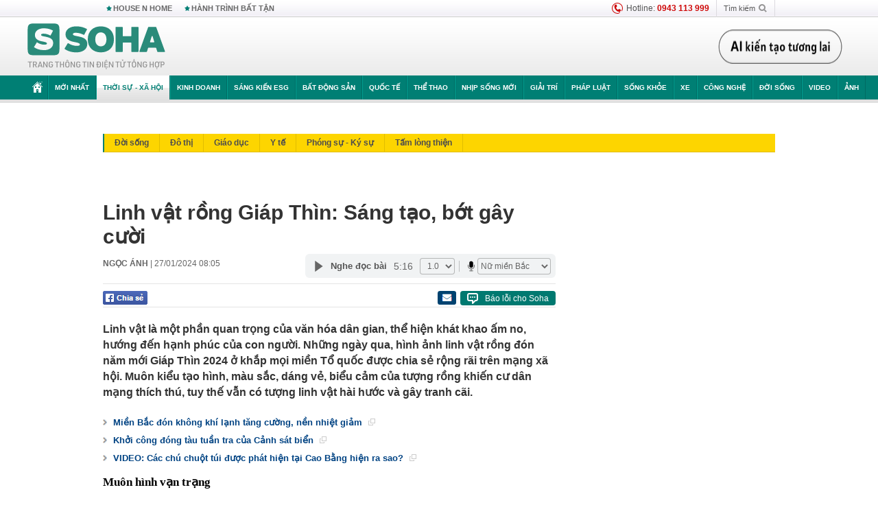

--- FILE ---
content_type: text/html; charset=utf-8
request_url: https://soha.vn/linh-vat-rong-giap-thin-sang-tao-bot-gay-cuoi-198240127075057938.htm
body_size: 33140
content:
<!DOCTYPE html>
<html lang="vi">
<head>
    <meta http-equiv="Content-Type" content="text/html; charset=utf-8"/>
    <title>Linh vật rồng Giáp Thìn: Sáng tạo, bớt gây cười</title>
    <meta name="description" content=" Linh vật là một phần quan trọng của văn hóa dân gian, thể hiện khát khao ấm no, hướng đến hạnh phúc của con người. Những ngày qua, hình ảnh linh vật rồng đón năm mới Giáp Thìn 2024 ở khắp mọi miền Tổ quốc được chia sẻ rộng rãi trên mạng xã hội. Muôn kiểu tạo hình, màu sắc, dáng vẻ, biểu cảm của tượng rồng khiến cư dân mạng thích thú, tuy thế vẫn có tượng linh vật hài hước và gây tranh cãi.">
    <meta name="keywords" content="Mạng xã hội, cư dân mạng, muôn hình vạn trạng, vui chơi giải trí, huyện Quảng Xương, khu vui chơi">
    <meta name="news_keywords" content="Mạng xã hội, cư dân mạng, muôn hình vạn trạng, vui chơi giải trí, huyện Quảng Xương, khu vui chơi">
    <meta property="og:title" content="Linh vật rồng Giáp Thìn: Sáng tạo, bớt gây cười">
    <meta property="og:description" content=" Linh vật là một phần quan trọng của văn hóa dân gian, thể hiện khát khao ấm no, hướng đến hạnh phúc của con người. Những ngày qua, hình ảnh linh vật rồng đón năm mới Giáp Thìn 2024 ở khắp mọi miền Tổ quốc được chia sẻ rộng rãi trên mạng xã hội. Muôn kiểu tạo hình, màu sắc, dáng vẻ, biểu cảm của tượng rồng khiến cư dân mạng thích thú, tuy thế vẫn có tượng linh vật hài hước và gây tranh cãi.">
    <meta property="og:type" content="article" />
    <meta property="og:url" content="https://soha.vn/linh-vat-rong-giap-thin-sang-tao-bot-gay-cuoi-198240127075057938.htm" />
    <meta property="og:image" content="https://sohanews.sohacdn.com/zoom/600_315/160588918557773824/2024/1/27/avatar1706316594500-17063165950991763950363-0-0-314-600-crop-17063166232461349866685.jpg" />
    <meta property="og:image:type" content="image/jpg" />
    <meta property="og:image:width" content="600" />
    <meta property="og:image:height" content="315" />
    <meta property="twitter:image" content="https://sohanews.sohacdn.com/zoom/600_315/160588918557773824/2024/1/27/avatar1706316594500-17063165950991763950363-0-0-314-600-crop-17063166232461349866685.jpg" />
    <meta property="twitter:card" content="summary_large_image" />
    <link rel="canonical" href="https://soha.vn/linh-vat-rong-giap-thin-sang-tao-bot-gay-cuoi-198240127075057938.htm"/>
    <link  rel="alternate" media="only screen and (max-width: 640px)"  href="https://m.soha.vn/linh-vat-rong-giap-thin-sang-tao-bot-gay-cuoi-198240127075057938.htm" />
    <link rel="alternate" media="handheld" href="https://m.soha.vn/linh-vat-rong-giap-thin-sang-tao-bot-gay-cuoi-198240127075057938.htm" />
    <meta prefix="fb: http://ogp.me/ns/fb#" property="fb:app_id" content="150439901816779" />
    <meta name="google-site-verification" content="TNthD0oe_3DoN9R-iWnUdKdxiCLOBl6mKowgwXJh8tc" />
    <meta property="article:published_time" content="2024-01-27T08:05:00" />
    <meta property="article:author" content="NGỌC ÁNH" />
    <meta name="viewport" content="width=device-width, initial-scale=1, maximum-scale=5, minimal-ui"/>
    <meta name="robots" content="max-image-preview:large,index,follow,all"/>
    <meta name="Language" content="vi"/>
    <meta name="distribution" content="Global"/>
    <meta name="revisit-after" content="1 days"/>
    <meta name="GENERATOR" content="https://soha.vn">
    <meta name="RATING" content="GENERAL"/>
    <link rel="shortcut icon" href="https://sohanews.sohacdn.com/icons/soha-32.png" type="image/png">
    <meta name="site_path" content="https://soha.vn">
    <meta name="author" content="VCCorp.vn">
    <meta name="og:site_name" content="Soha">
    <meta name="copyright" content="Copyright (c) by Công ty Cổ phần VCCorp"/>
    <meta http-equiv="x-dns-prefetch-control" content="on"/>
    <link rel="dns-prefetch" href="https://static.mediacdn.vn/">
    <link rel="dns-prefetch" href="https://sohanews.sohacdn.com">
    <link rel="dns-prefetch" href="https://videothumbs.mediacdn.vn/">
    <link rel="dns-prefetch" href="https://videothumbs-ext.mediacdn.vn/">
    <meta id="fbImage" itemprop="thumbnailUrl" property="og:image" content="https://sohanews.sohacdn.com/icons/soha-1200x630.jpg"/>
    <link rel="preload" href="https://sohanews.sohacdn.com/web_font/SFProDisplay-Medium.woff2" as="font" type="font/woff2" crossorigin>
    <link rel="preload" href="https://static.mediacdn.vn/soha.vn/web_font/SFPD-Bold.otf" as="font" type="font/woff2" crossorigin>
    <link rel="preload" href="https://sohanews.sohacdn.com/web_font/SFProDisplay-Semibold.woff2" as="font" type="font/woff2" crossorigin>
    <link rel="preload" href="https://sohanews.sohacdn.com/web_font/SFProDisplay-Medium.woff2" as="font" type="font/woff2" crossorigin>
    <link rel="preload" href="https://static.mediacdn.vn/soha.vn/images/soha-sprite-v35.png" as="image" fetchpriority="high">
    <link rel="preload" href="https://static.mediacdn.vn/soha.vn/images/soha-repeat-x.png" as="image" fetchpriority="high">

    <script>

    function getMeta(t) { let e = document.getElementsByTagName("meta"); for (let n = 0; n < e.length; n++)if (e[n].getAttribute("name") === t) return e[n].getAttribute("content"); return "" }
    var hdUserAgent = getMeta("uc:useragent");
    var isNotAllow3rd = hdUserAgent.includes("not-allow-ads");
    var isNotAllowAds = hdUserAgent.includes("not-allow-ads");
    var pageSettings = {
        Domain: "https://soha.vn",
        sharefbApiDomain: "https://sharefb.cnnd.vn",
        videoplayer: "https://vcplayer.mediacdn.vn",
        VideoToken: "[base64]",
        commentSiteName: "sohanews",
        DomainUtils: "https://utils3.cnnd.vn",
        imageDomain: "https://sohanews.sohacdn.com",
        DomainApiVote: "https://eth.cnnd.vn",
        allowAds: true && !isNotAllow3rd,
        allow3rd: true && !isNotAllow3rd,
        DomainUtils2: "https://util8.cnnd.vn",
        DOMAIN_API_NAME_SPACE:'sohanews',
        sport5sDomain:"https://sport5s.cnnd.vn",
        siteMail:"soha",
        sDomainMail:"https://eth.cnnd.vn",
    }
    var appSettings = {
        ajaxDomain:'https://s2.soha.vn',
        ajaxDomainSession:'https://s2.soha.vn',
        ajaxDomainUtil2: "https://util8.cnnd.vn",
    };
    var apiBangXepHang = 'https://sport5s.cnnd.vn' + '/sport5-api-data.htm';

    function loadJsAsync(jsLink, callback, callbackEr) {
        var scriptEl = document.createElement("script");
        scriptEl.type = "text/javascript";
        scriptEl.async = true;
        if (typeof callback == "function") {
            scriptEl.onreadystatechange = scriptEl.onload = function () {
                callback();
            };
        }
        scriptEl.src = jsLink;
        if (typeof callbackEr != "undefined") {
            scriptEl.setAttribute('onerror', callbackEr);
        }
        if (scriptEl) {
            var _scripts = document.getElementsByTagName("script");
            var checkappend = false;
            for (var i = 0; i < _scripts.length; i++) {
                if (_scripts[i].src == jsLink)
                    checkappend = true
            }
            if (!checkappend) {
                var head = document.getElementsByTagName('head')[0];
                head.appendChild(scriptEl);
            }
        }
    }

    function loadCss(t) {
        var e = document.getElementsByTagName("head")[0], s = document.createElement("link");
        s.rel = "stylesheet", s.type = "text/css", s.href = t, s.media = "all", e.appendChild(s)
    }
    function checkRunInitScroll() {
        if (typeof runinitscroll != "undefined" && runinitscroll.length >= 1) {
            runinitscroll[0]();
            var len = runinitscroll.length;
            var arr = [];
            for (var i = 1; i < len; i++) {
                arr.push(runinitscroll[i]);
            }
            runinitscroll = arr;
        }
        window.setTimeout(function () {
            checkRunInitScroll();
        }, 1);
    }
    setTimeout(function () {
        let e = !1;

        let runInitScrollTimeout = pageSettings.allow3rd ? 1 : 3000;

        function t() {
            try {
                e || (e = !0, document.removeEventListener("scroll", t), function () {
                    let e = document.createElement("script");
                    e.async = !0, e.setAttribute("data-ad-client", ""), document.head.appendChild(e), e.src = ""
                }(), document.removeEventListener("mousemove", t), document.removeEventListener("mousedown", t), document.removeEventListener("touchstart", t)), setTimeout(function () {
                    checkRunInitScroll();
                }, runInitScrollTimeout)

            } catch (err) {
                console.log("init --" + err);
            }
        }
        document.addEventListener("scroll", t, { passive: true }), document.addEventListener("mousemove", t), document.addEventListener("mousedown", t), document.addEventListener("touchstart", t, { passive: true }), document.addEventListener("load", function () {
            document.body.clientHeight != document.documentElement.clientHeight && 0 == document.documentElement.scrollTop && 0 == document.body.scrollTop || t()
        })
    }, 1);
</script>

    
            <!-- GOOGLE SEARCH STRUCTURED DATA FOR ARTICLE -->
<script type="application/ld+json">
{
    "@context": "http://schema.org",
    "@type": "NewsArticle",
    "mainEntityOfPage":{
        "@type":"WebPage",
        "@id":"https://soha.vn/linh-vat-rong-giap-thin-sang-tao-bot-gay-cuoi-198240127075057938.htm"
    },
    "headline": "Linh vật rồng Giáp Thìn: Sáng tạo, bớt gây cười",
    "description": " Linh vật là một phần quan trọng của văn hóa dân gian, thể hiện khát khao ấm no, hướng đến hạnh phúc của con người. Những ngày qua, hình ảnh linh vật rồng đón năm mới Giáp Thìn 2024 ở khắp mọi miền Tổ quốc được chia sẻ rộng rãi trên mạng xã hội. Muôn kiểu tạo hình, màu sắc, dáng vẻ, biểu cảm của tượng rồng khiến cư dân mạng thích thú, tuy thế vẫn có tượng linh vật hài hước và gây tranh cãi.",
    "image": {
        "@type": "ImageObject",
        "url": "https://sohanews.sohacdn.com/zoom/700_438/160588918557773824/2024/1/27/avatar1706316594500-17063165950991763950363.jpg",
        "width" : 700,
        "height" : 438
    },
    "datePublished": "2024-01-27T08:05:00+07:00",
    "dateModified": "2024-01-27T08:02:19+07:00",
    "author": {
        "@type": "Person",
        "name": "NGỌC ÁNH"
    },
    "publisher": {
        "@type": "Organization",
        "name": "https://soha.vn",
        "logo": {
            "@type": "ImageObject",
           "url": "",
            "width": 70,
            "height": 70
        }
    }
}
</script>
<!-- GOOGLE BREADCRUMB STRUCTURED DATA -->
<script type="application/ld+json">
{
    "@context": "http://schema.org",
    "@type": "BreadcrumbList",
    "itemListElement": [
        {
            "@type": "ListItem",
            "position": 1,
            "item": {
                "@id": "https://soha.vn",
                "name": "Trang chủ"
            }
        }
              ,{
        "@type": "ListItem",
        "position":2,
            "item": {
                "@id": "https://soha.vn/thoi-su-xa-hoi.htm",
                "name": "Thời sự - Xã hội"
            }
        }
    ]
}
</script>
<script type="application/ld+json">
        {
        "@context": "http://schema.org",
        "@type": "Organization",
        "name":"Soha",
        "url": "https://soha.vn",
         "logo": "https://sohanews.mediacdn.vn/web_images/default_avatar.png",
        "email": "mailto: mailto:btv@soha.vn",
        "sameAs":[
               "https://www.facebook.com/TintucSoha"
                    ,"https://www.facebook.com/Sohaquansu"
                    ,"https://twitter.com/soha88063891"
                     ,"https://www.facebook.com/Sohasongkhoe"
             ],
    "contactPoint": [{
        "@type": "ContactPoint",
        "telephone": "(84 24) 7307 7979",
        "contactType": "customer service"
        }],
        "address": {
            "@type": "PostalAddress",
            "addressLocality": "Thanh Xuân",
            "addressRegion": "Hà Nội",
            "addressCountry": "Việt Nam",
            "postalCode":"100000",
            "streetAddress": "Tầng 20, tòa nhà Center Building, Hapulico Complex, số 1 Nguyễn Huy Tưởng, phường Thanh Xuân Trung, quận Thanh Xuân, Hà Nội"
            }
        }
</script>
<script type="text/javascript">
        var _ADM_Channel = '%2fthoi-su-xa-hoi%2fdetail%2f';
    </script>

        <link href="https://static.mediacdn.vn/soha.vn/web_css/20251201/soha.detail.min.css?v4" rel="stylesheet">

<style>
    [data-role=content] .VCSortableInPreviewMode[type=boxhighlightlist] ul.list-highlight li {
        display: list-item;
        list-style-type: disc;
    }
</style>
    <style>
    .link-source-wrapper{
        width: 100%!important;
    }
    .btn-copy-link-source{float: right!important;}
    .link-source-name { text-align: left; width: 100%; padding: 10px 15px; }
    .time-source-detail { float: right; color: #888888 !important; font-size: 12px; font-weight: 400; }
    span.btn-copy-link-source2 svg path { fill: #333333; }
    .link-source-name .btn-copy-link-source2 { margin-left: 12px !important; font-size: 12px; }
    span.btn-copy-link-source-1{margin-left: 10px}
</style>
                
    <style>
        .page-menu a:hover {color: #fff;}
        .page-menu a.active:hover {color: #007f74;}
        .news-title[data-newtype="5"]:before {
            content: '';
            width: 41px;
            display: inline-block;
            margin-right: 2px;
            background: url("https://static.mediacdn.vn/soha.vn/images/sicon-live.png") no-repeat;
            background-size: contain;
            height: 17px;
        }
        .box-category-item .box-category-link-title[data-newstype="5"]:before {
            content: '';
            width: 39px;
            display: inline-block;
            margin-right: 8px;
            background: url("https://static.mediacdn.vn/soha.vn/images/sicon-live.png") no-repeat;
            background-size: contain;
            height: 18px;
            margin-bottom: -4px;
        }
        .ml-10{
            margin-left: 10px;
        }
    </style>
    <style>
    body {
        min-width: 1160px !important;
    }
    .tlshowmore.load-more-btn{
        padding-top: unset;
    }
    @media  screen and (max-width: 1024px) {
        .header .page-header .page-menu .inner {
            max-width: 100% !important;
        }

        .header .page-header .page-menu {
            position: relative !important;
        }

        .detail-container-full .adm-mainsection .boxcontent {
            width: 100% !important;
            padding: 30px 0 !important;
        }
    }
</style>
    <script type="text/javascript" src="https://adminplayer.sohatv.vn/resource/init-script/playerInitScript.js"></script>
</head>
<body >
<script>
    if (pageSettings.allow3rd) {
        (function () {
            var img = new Image();
            var pt = (document.location.protocol == "https:" ? "https:" : "http:");
            img.src = pt + '//lg1.logging.admicro.vn/ftest?url=' + encodeURIComponent(document.URL);
            var img1 = new Image();
            img1.src = pt + '//amcdn.vn/ftest?url=' + encodeURIComponent(document.URL);
        })();
    }
</script>
<script>
    if (pageSettings.allow3rd) {
        var _comscore = _comscore || [];
        _comscore.push({c1: "2", c2: "17793284"});
        (function () {
            var s = document.createElement("script"), el = document.getElementsByTagName("script")[0];
            s.async = true;
            s.src = (document.location.protocol == "https:" ? "https://sb" : "http://b") + ".scorecardresearch.com/beacon.js";
            el.parentNode.insertBefore(s, el);
        })();
    }
</script>
<noscript>
    <img src="http://b.scorecardresearch.com/p?c1=2&c2=17793284&cv=2.0&cj=1" />
</noscript>
<script>
    if (pageSettings.allow3rd) {
        loadJsAsync('https://sentry.mediacdn.vn/raven.min.js');
    }
</script>
<!-- Facebook Pixel Code -->
<script>
    if (pageSettings.allow3rd) {
        !function (f, b, e, v, n, t, s) {
            if (f.fbq) return;
            n = f.fbq = function () {
                n.callMethod ?
                    n.callMethod.apply(n, arguments) : n.queue.push(arguments)
            };
            if (!f._fbq) f._fbq = n;
            n.push = n;
            n.loaded = !0;
            n.version = '2.0';
            n.queue = [];
            t = b.createElement(e);
            t.async = !0;
            t.src = v;
            s = b.getElementsByTagName(e)[0];
            s.parentNode.insertBefore(t, s)
        }(window, document, 'script',
            'https://connect.facebook.net/en_US/fbevents.js');
        fbq('init', '260310555940925');
        fbq('track', 'PageView');
    }
</script>
<noscript>
    <img height="1" width="1" style="display:none" src="https://www.facebook.com/tr?id=260310555940925&ev=PageView&noscript=1" />
</noscript>
<!-- End Facebook Pixel Code -->
<script>
    if (pageSettings.allow3rd) {
        (function () {
            function d(b, c, e) {
                var a = document.createElement("script");
                a.type = "text/javascript";
                a.async = !0;
                a.src = b;
                2 <= arguments.length && (a.onload = c, a.onreadystatechange = function () {
                    4 != a.readyState && "complete" != a.readyState || c()
                });
                a.onerror = function () {
                    if ("undefined" != typeof e) try {
                        e()
                    } catch (g) {
                    }
                };
                document.getElementsByTagName("head")[0].appendChild(a)
            }

            function f() {
                if ("undefined" == typeof window.ADMStorageFileCDN) setTimeout(function () {
                    f()
                }, 500); else if ("undefined" != typeof window.ADMStorageFileCDN.corejs &&
                    "undefined" != typeof window.ADMStorageFileCDN.chkCorejs && 0 == window.ADMStorageFileCDN.chkCorejs) if (window.ADMStorageFileCDN.chkCorejs = !0, "string" == typeof window.ADMStorageFileCDN.corejs) d(window.ADMStorageFileCDN.corejs); else if ("undefined" != typeof window.ADMStorageFileCDN.corejs) for (var b = 0, c = window.ADMStorageFileCDN.corejs.length; b < c; b++) d(window.ADMStorageFileCDN.corejs[b])
            }

            f()
        })();
    }
</script>
<script>
    if (pageSettings.allow3rd) {
        (function (w, d, s, l, i) {
            w[l] = w[l] || [];
            w[l].push({
                'gtm.start':
                    new Date().getTime(), event: 'gtm.js'
            });
            var f = d.getElementsByTagName(s)[0],
                j = d.createElement(s), dl = l != 'dataLayer' ? '&l=' + l : '';
            j.async = true;
            j.src =
                'https://www.googletagmanager.com/gtm.js?id=' + i + dl;
            f.parentNode.insertBefore(j, f);
        })(window, document, 'script', 'dataLayer', 'GTM-WQ88Q93');
    }
</script>
<script>
    if (pageSettings.allow3rd) {
        try {
            did = localStorage['__uidac'];
        } catch (e) {
        }
    }
</script>
<!-- Admicro Tag Manager -->
<script>
    if (pageSettings.allow3rd) {
        (function (a, b, d, c, e) {
            a[c] = a[c] || [];
            a[c].push({"atm.start": (new Date).getTime(), event: "atm.js"});
            a = b.getElementsByTagName(d)[0];
            b = b.createElement(d);
            b.async = !0;
            b.src = "//deqik.com/tag/corejs/" + e + ".js";
            a.parentNode.insertBefore(b, a)
        })(window, document, "script", "atmDataLayer", "ATM4GHFIUA3KH");
    }
</script>
<!-- End Admicro Tag Manager-->
<script>
        var arrAdmZone = [];
        function initArrAdmZone(from) {
            const zoneElements = document.querySelectorAll('zone[id]:not(.pushed),div[id^=admzone]:not(.pushed),div[id^=zone]:not(.pushed)');

            for (const zone of zoneElements) {
                const adsId = zone.getAttribute('id');
                arrAdmZone.push(adsId);
                zone.classList.add('pushed');
            }

            console.log('initArrAdmZone ' + from, arrAdmZone);
        }

        document.addEventListener("DOMContentLoaded", function () {
            initArrAdmZone("DOMContentLoaded");
        });

        (runinit = window.runinit || []).push(function () {
            $(document).ajaxComplete(function () {
                initArrAdmZone('document ajaxComplete');
            });
        });
    </script>
    <script>
        var arfAsync = arfAsync || [];
        var admicroAD = admicroAD || {};
        if (pageSettings.allow3rd) {
            admicroAD.unit = admicroAD.unit || [];
            //adBlock Firefox
            loadJsAsync('https://static.amcdn.vn/tka/cdn.js');
            loadJsAsync('https://media1.admicro.vn/suts/pcl.js');
            loadJsAsync('https://media1.admicro.vn/core/adm_tracking.js',"", callbackEr = "window.arferrorload = true;");
            loadJsAsync('https://media1.admicro.vn/cms/Arf.min.js',"", callbackEr = "window.arferrorload = true;");
        }
    </script>
<div id="admWrapsite">
    <div id="admzone13609"></div>
    <script>
        if (pageSettings.allow3rd) admicroAD.unit.push(function () { admicroAD.show('admzone13609') });
    </script>

    <style>
    .page-menu{
        padding: 0 1px;
    }
    .page-menu>.inner{
        width: 1200px;
        max-width: 100%;
    }
    .img-vn-vuon-minh{
        width: 100%;
        height: 45px;
        object-fit: contain;
    }
    .page-head__right a {
    height: 50px;
    }
    .gocnhin-group {
        width: 100%;
    }
    /*.banner-80year {*/
    /*    height: 55px;*/
    /*    margin-right: 16px;*/
    /*}*/
    /*.banner-80year img {*/
    /*    height: 100%;*/
    /*}*/
</style>
<header class="header">
    <div class="page-header">
        <div class="page-top">
            <div class="w980 mgauto d-flex justify-content-sb align-items-center">
                <div class="link nhomchude">
                    <a class="nav-link" href="/house-n-home.html" title="HOUSE N HOME">HOUSE N HOME</a>

                    <a class="nav-link" href="/hanh-trinh-bat-tan.html" title="Hành trình bất tận">HÀNH TRÌNH BẤT TẬN</a>
                    <!-- <a class="nav-link" href="/mua-nao-benh-nay.html" title="DR.BLUE">DR.BLUE</a> -->
                </div>
                <div class="action">
                    
                    <span class="item hotline"><i class="ico-hotline"></i>Hotline: <b>0943 113 999</b></span>
                    <span class="item trigger search">
                            Tìm kiếm<i class="ico-search"></i>
                        <div class="box-search" style="display: none;">
                            <input id="textSearch" class="text txt-search"><button id="btnSearch" type="button" class="button btn-search-a" >
                            </button>
                        </div>
                    </span>
                </div>
            </div>
        </div>
        <div class="page-head">
            <div class="align-items-center d-flex justify-content-sb mgauto relative w980">
                <div class="header__r align-items-center d-flex justify-content-sb">

                                            <a href="/" class="logo" title="Trang chủ"></a>
                                                        </div>

                <div class="mgt25 page-head__right">





                    <div class="head-right-1">
                        <a class="head-right-item" href="/su-kien/ai-kien-tao-tuong-lai-3455.htm" data-pos="1" title="Ai kiến tạo tương lai" style="display: none;">
                            <img src="https://static.mediacdn.vn/thumb_w/181/soha.vn/images/Ai-kien-tao-tuong-lai.png" alt="Ai kiến tạo tương lai" width="181" height="36">
                        </a>
                        <a href="/su-kien/biet-benh-som-tri-benh-nhanh-3261.htm" class="head-right-item" data-pos="2" title="Biết bệnh sớm, trị bệnh nhanh" style="display: none;">
                            <img src="https://sohanews.sohacdn.com/thumb_w/170/web_images/bietbenhsom_soha.png" alt="Biết bệnh sớm, trị bệnh nhanh" width="170" height="32">
                        </a>
                    </div>

                </div>


            </div>
        </div>

        <div id="cphBody_PageMenu1_MenuDefault" class="page-menu">
            <div class="inner clearfix" style="position: relative;">
                <a href="/" title="Trang chủ" class="first"><i class="ico-home"></i></a>
                <a title="MỚI NHẤT" class="nav-link" href="/tin-moi-nhat.htm">Mới nhất</a>
                <a title="THỜI SỰ - XÃ HỘI" class="nav-link" href="/thoi-su-xa-hoi.htm">Thời sự - Xã hội</a>
                <a title="Kinh doanh" class="nav-link" href="/kinh-doanh.htm">Kinh doanh</a>
                <a title="Sáng kiến ESG" class="nav-link" href="/sang-kien-esg.htm">Sáng kiến ESG</a>
                <a title="Bất động sản" class="nav-link" href="/kinh-doanh/bat-dong-san.htm">Bất động sản</a>
                <a title="Quốc tế" class="nav-link" href="/quoc-te.htm">Quốc tế</a>
                <a href="/the-thao.htm" class="nav-link" title="thể thao">Thể thao</a>
                <a title="Nhịp sống mới" class="nav-link" href="/nhip-song-moi.htm">Nhịp sống mới</a>
                <a title="Giải trí" class="nav-link" href="/giai-tri.htm">Giải trí</a>
                <a title="Pháp luật" class="nav-link" href="/phap-luat.htm">Pháp luật</a>
                <a title="Sống khỏe" class="nav-link" href="/song-khoe.htm">Sống khỏe</a>
                <a title="Xe" class="nav-link" href="/xe.htm">Xe</a>
                <a title="Công nghệ" class="nav-link" href="/cong-nghe.htm">Công nghệ</a>
                <a title="Đời sống" class="nav-link" href="/doi-song.htm">Đời sống</a>

                <a href="/video.htm" class="nav-link" title="Video">Video</a>
                <a href="/anh.htm" class="nav-link" title="Ảnh" class="last">Ảnh</a>




            </div>
            <div class="mnu-hot-topic-wrapper">
    <div class="w1160">
        <div class="mnu-hot-topic-title">
            <svg width="16" height="20" viewBox="0 0 16 20" fill="none" xmlns="http://www.w3.org/2000/svg">
                <path fill-rule="evenodd" clip-rule="evenodd" d="M0.5 19.375V2.5C0.5 1.83696 0.763392 1.20107 1.23223 0.732233C1.70107 0.263392 2.33696 0 3 0L13 0C13.663 0 14.2989 0.263392 14.7678 0.732233C15.2366 1.20107 15.5 1.83696 15.5 2.5V19.375C15.5001 19.4835 15.4719 19.5902 15.4182 19.6845C15.3645 19.7789 15.2872 19.8576 15.1939 19.913C15.1005 19.9684 14.9944 19.9985 14.8859 20.0004C14.7774 20.0023 14.6702 19.9758 14.575 19.9237L8 16.3363L1.425 19.9237C1.32979 19.9758 1.22265 20.0023 1.11413 20.0004C1.00561 19.9985 0.899459 19.9684 0.806115 19.913C0.712771 19.8576 0.635456 19.7789 0.581781 19.6845C0.528106 19.5902 0.499921 19.4835 0.5 19.375ZM8.2 5.125C8.18173 5.08752 8.15329 5.05592 8.11792 5.03382C8.08256 5.01172 8.0417 5 8 5C7.9583 5 7.91744 5.01172 7.88208 5.03382C7.84671 5.05592 7.81827 5.08752 7.8 5.125L7.0075 6.73125C6.99164 6.76374 6.96809 6.79188 6.93891 6.81322C6.90972 6.83457 6.87577 6.84848 6.84 6.85375L5.065 7.11125C5.02414 7.11745 4.98581 7.13491 4.95431 7.16167C4.92282 7.18843 4.8994 7.22344 4.88668 7.26276C4.87396 7.30208 4.87245 7.34417 4.88231 7.38431C4.89217 7.42445 4.91301 7.46104 4.9425 7.49L6.225 8.74125C6.2775 8.7925 6.30125 8.86625 6.28875 8.93875L5.9875 10.7062C5.98071 10.7471 5.98543 10.789 6.00113 10.8272C6.01684 10.8655 6.0429 10.8987 6.0764 10.9229C6.1099 10.9472 6.14951 10.9617 6.19077 10.9647C6.23204 10.9677 6.27333 10.9592 6.31 10.94L7.8975 10.105C7.92933 10.0884 7.96471 10.0797 8.00062 10.0797C8.03654 10.0797 8.07192 10.0884 8.10375 10.105L9.69125 10.94C9.72788 10.9588 9.76902 10.9671 9.81008 10.9639C9.85114 10.9607 9.89051 10.9462 9.92381 10.922C9.95711 10.8978 9.98304 10.8648 9.99869 10.8267C10.0144 10.7886 10.0191 10.7469 10.0125 10.7062L9.71 8.9375C9.70362 8.90198 9.70598 8.86544 9.71686 8.83103C9.72775 8.79663 9.74685 8.76538 9.7725 8.74L11.0575 7.48875C11.087 7.45979 11.1078 7.4232 11.1177 7.38306C11.1276 7.34292 11.126 7.30083 11.1133 7.26151C11.1006 7.22219 11.0772 7.18718 11.0457 7.16042C11.0142 7.13366 10.9759 7.1162 10.935 7.11L9.16 6.8525C9.12423 6.84723 9.09028 6.83332 9.06109 6.81197C9.03191 6.79063 9.00836 6.76249 8.9925 6.73L8.2 5.125Z" fill="#007F74"></path>
            </svg>Nhóm chủ đề
        </div>
        <div class="mnu-hot-topic-tpgrlist">
            <div class="item-mgz" style="background-image: url(https://sohanews.sohacdn.com/thumb_w/540/web_images/banner_housenhome.jpg)">
                <a href="/house-n-home.html" title="House n Home"><span class="name">House n Home</span></a>
            </div>
            <div class="item-mgz" style="background-image: url(https://sohanews.sohacdn.com/thumb_w/540/mob_images/soha-emag-topic-cover_30072020.jpg)">
                <a href="/soha-special.html" title="Soha Special"><span class="name">Soha Special</span></a>
            </div>
            <div class="item-gnds" style="background-image: url(https://sohanews.sohacdn.com/thumb_w/540/web_images/chu-de-hay-tu-hao-viet-nam.jpg)">
                <a href="/tu-hao-viet-nam.html" title="Tự hào Việt Nam"><span class="name">Tự hào Việt Nam</span></a>
            </div>

            <div class="item-gnds" style="background-image: url(https://sohanews.sohacdn.com/thumb_w/540/mob_images/hanh-trinh-bat-tan_cover11062022.jpg)">
                <a href="/hanh-trinh-bat-tan.html" title="Hành trình bất tận"><span class="name">Hành trình bất tận</span></a>
            </div>
            <!-- <div class="item-gnds" style="background-image: url(https://sohanews.sohacdn.com/thumb_w/540/mob_images/vu-khi-viet-nam.jpg)">
                <a href="/su-kien/vu-khi-viet-nam-hien-dai-2960.htm" title="Vũ khí Việt Nam"><span class="name">Vũ khí Việt Nam</span></a>
            </div> -->

            <div class="item-gnds" style="background-image: url(https://sohanews.sohacdn.com/thumb_w/540/web_images/banner_day_con.jpg)">
                <a href="/day-con.html" title="Dạy con nên người"><span class="name">Dạy con nên người</span></a>
            </div>

            <!-- <div class="item-gnds" style="background-image: url(https://sohanews.sohacdn.com/thumb_w/540/web_images/banner-giai-ma-chat-dinh-duong.jpg)">
                <a href="/su-kien/giai-ma-chat-dinh-duong-3188.htm" title="Giải mã Chất dinh dưỡng"><span class="name">Giải mã Chất dinh dưỡng</span></a>
            </div> -->
            <div class="item-bhcs" style="background-image: url(https://sohanews.sohacdn.com/thumb_w/540/mob_images/bai-hoc-cuoc-song-cover_30072020.jpg)">
                <a href="/doi-song/bai-hoc-cuoc-song.htm" title="Bài học cuộc sống"><span class="name">Bài học cuộc sống</span></a>
            </div>

            <div class="item-gnds" style="background-image: url(https://sohanews.sohacdn.com/thumb_w/540/web_images/binh-luan-bong-da.jpg)">
                <a href="/the-thao/binh-luan.htm" title="Bình luận bóng đá"><span class="name">Bình luận bóng đá</span></a>
            </div>
        </div>
    </div>
</div>
        </div>
    </div>
</header>
        <div class="main">
            <a href="/thoi-su-xa-hoi.htm" title="Thời sự - Xã hội" class="category-page__name"></a>
    <div class="page-body page-detail">
        <div class="clearfix adm-mainsection">
            <div class="w980 mgauto inner mgt15">
                <div id="admzone2238"></div>
    <script>
        if (pageSettings.allow3rd) admicroAD.unit.push(function () { admicroAD.show('admzone2238') });
    </script>

                <div class="clearfix mgt15 under-admzone2238"></div>
                                    <div class="mgt15 breadcumb-box">
                        <div class="clearfix mgt15 submenupagedetail mb-56">
        <nav id="sohaSubCategories" class="sub-menu clearfix">
                            <a href="/thoi-su-xa-hoi/doi-song.htm" title="Đời sống" class="">Đời sống</a>
                            <a href="/thoi-su-xa-hoi/do-thi.htm" title="Đô thị" class="">Đô thị</a>
                            <a href="/thoi-su-xa-hoi/giao-duc.htm" title="Giáo dục" class="">Giáo dục</a>
                            <a href="/thoi-su-xa-hoi/y-te.htm" title="Y tế" class="">Y tế</a>
                            <a href="/thoi-su-xa-hoi/phong-su-ky-su.htm" title="Phóng sự - Ký sự" class="">Phóng sự - Ký sự</a>
                            <a href="/thoi-su-xa-hoi/tam-long-thien.htm" title="Tấm lòng thiện" class="">Tấm lòng thiện</a>
                    </nav>
    </div>
                    </div>
                
                                <div class="mgt15 d-flex justify-content-sb detail-content-holder">
                    <div class="w660 fl news-detail default epl-default adm-leftsection">
                                                <main>
                            <article>
                                <h1 class="news-title" data-field="title" data-role="title" data-newtype="0">Linh vật rồng Giáp Thìn: Sáng tạo, bớt gây cười</h1>
                                <div class="news-info">
                                    <div>
                                                                                    <b data-field="author" data-role="author">NGỌC ÁNH</b> |
                                        
                                        <time data-role="publishdate" class="op-published" datetime="27/01/2024 08:05" data-field="createddate">27/01/2024 08:05</time>
                                    </div>
                                    <div class="news-audio">
                                        <div class="embed-tts" data-namespace="sohanews">
                                        </div>
                                    </div>
                                </div>

                                <div class="share mgt15 d-flex justify-content-sb">
    <div class="d-flex">
        <div>
            <a href="javascript:;" class="facebook-button-share fl sendsocial" rel="facebook"
                data-href="https://soha.vn/linh-vat-rong-giap-thin-sang-tao-bot-gay-cuoi-198240127075057938.htm" data-title="Linh vật rồng Giáp Thìn: Sáng tạo, bớt gây cười" title="Chia sẻ">
            </a>
        </div>
        <div>
            <div class="fb-like fb_iframe_widget" data-href="https://soha.vn/linh-vat-rong-giap-thin-sang-tao-bot-gay-cuoi-198240127075057938.htm" data-height="28px" data-layout="button_count" data-action="like" data-size="small" data-share="false"></div>
        </div>
    </div>
    <div>
        <i title="Báo lỗi cho Soha" data-buttontype="reportbug" class="reportbug-button  mgl6 fr">
            <svg version="1.1" id="Layer_1" xmlns="http://www.w3.org/2000/svg" xmlns:xlink="http://www.w3.org/1999/xlink" x="0px" y="0px" width="16px" height="16px" viewBox="0 0 16 16" enable-background="new 0 0 16 16" xml:space="preserve">
                <image id="image0" width="16" height="16" x="0" y="0" href="[data-uri]
                        AAB6JgAAgIQAAPoAAACA6AAAdTAAAOpgAAA6mAAAF3CculE8AAAAAmJLR0QA/4ePzL8AAAAJcEhZ
                        cwAADsQAAA7EAZUrDhsAAAAHdElNRQfnAREIIRZkCGnaAAAAqUlEQVQoz4XQMW7CUBAE0CH6Qq5T
                        cRQOwOUsxKEiCgulSJGCM7igoXGByEuRj1EcE2ak1e6f1fzVRNHqDTPstUq0/kMbPTaaGW7Qx4Am
                        M9BgeMkTjAv2DqLTiYP97b3k3pVxLvm6/1RvEJnUBsPosPhTbzeck6yVkT++UbJOco7tJJr3xMpn
                        nbaxtHNyqYSVI65OdpbTcOCID6+zsVTjR3JdeCwn3nS/5W9JudiIfWKW5gAAACV0RVh0ZGF0ZTpj
                        cmVhdGUAMjAyMy0wMS0xN1QwODozMzoyMiswMDowMGU1YOcAAAAldEVYdGRhdGU6bW9kaWZ5ADIw
                        MjMtMDEtMTdUMDg6MzM6MjIrMDA6MDAUaNhbAAAAAElFTkSuQmCC">
                </image>
            </svg>
            <a data-buttontype="reportbug" href="javascript:;" title="Báo lỗi cho Soha">
                Báo lỗi cho Soha
            </a>
        </i>

        <a rel="nofollow" href="mailto:?&subject=[soha.vn] Linh vật rồng Giáp Thìn: Sáng tạo, bớt gây cười&body=https://soha.vn/linh-vat-rong-giap-thin-sang-tao-bot-gay-cuoi-198240127075057938.htm%0D%0A Linh vật là một phần quan trọng của văn hóa dân gian, thể hiện khát khao ấm no, hướng đến hạnh phúc của con người. Những ngày qua, hình ảnh linh vật rồng đón năm mới Giáp Thìn 2024 ở khắp mọi miền Tổ quốc được chia sẻ rộng rãi trên mạng xã hội. Muôn kiểu tạo hình, màu sắc, dáng vẻ, biểu cảm của tượng rồng khiến cư dân mạng thích thú, tuy thế vẫn có tượng linh vật hài hước và gây tranh cãi." title="Gửi email" class="fr mgl6 ico-mailto"></a>
    </div>
</div>

                                <div class="clearfix mgt15">
                                    <div class="detail-body">
                                        

                                        <h2 data-role="sapo" class="news-sapo" data-field="sapo">
                                            <span class="btn-nhuanbut24 nb24" title="Nhuận bút 24h" data-type="btn-nhuanbut24"></span>
                                             Linh vật là một phần quan trọng của văn hóa dân gian, thể hiện khát khao ấm no, hướng đến hạnh phúc của con người. Những ngày qua, hình ảnh linh vật rồng đón năm mới Giáp Thìn 2024 ở khắp mọi miền Tổ quốc được chia sẻ rộng rãi trên mạng xã hội. Muôn kiểu tạo hình, màu sắc, dáng vẻ, biểu cảm của tượng rồng khiến cư dân mạng thích thú, tuy thế vẫn có tượng linh vật hài hước và gây tranh cãi.
                                        </h2>

                                        <div id="admzonek9l7ejcm"></div>
    <script>
        if (pageSettings.allow3rd) admicroAD.unit.push(function () { admicroAD.show('admzonek9l7ejcm') });
    </script>

<div class="relationnews" id="relationnews" data-marked-zoneid="soha_detail_relatesnews">
    
            <ul class="related-news" data-slottype="relatednews" id="insert-tag-redirect-new-relation">
                                    <li>
                        <a href="/mien-bac-don-khong-khi-lanh-tang-cuong-nen-nhiet-giam-198240127070720555.htm" title="Miền Bắc đón không khí lạnh tăng cường, nền nhiệt giảm"
                            data-popup-url="/mien-bac-don-khong-khi-lanh-tang-cuong-nen-nhiet-giam-198240127070720555rf198240127075057938.htm"
                            class="show-popup visit-popup inited-timeline-popup">Miền Bắc đón không khí lạnh tăng cường, nền nhiệt giảm
                            <i class="icon-show-popup"></i></a><i class="ls-1"></i>
                    </li>
                                    <li>
                        <a href="/khoi-cong-dong-tau-tuan-tra-cua-canh-sat-bien-198240127070504021.htm" title="Khởi công đóng tàu tuần tra của Cảnh sát biển"
                            data-popup-url="/khoi-cong-dong-tau-tuan-tra-cua-canh-sat-bien-198240127070504021rf198240127075057938.htm"
                            class="show-popup visit-popup inited-timeline-popup">Khởi công đóng tàu tuần tra của Cảnh sát biển
                            <i class="icon-show-popup"></i></a><i class="ls-1"></i>
                    </li>
                                    <li>
                        <a href="/video-cac-chu-chuot-tui-duoc-phat-hien-tai-cao-bang-hien-ra-sao-198240126210355362.htm" title="VIDEO: Các chú chuột túi được phát hiện tại Cao Bằng hiện ra sao?"
                            data-popup-url="/video-cac-chu-chuot-tui-duoc-phat-hien-tai-cao-bang-hien-ra-sao-198240126210355362rf198240127075057938.htm"
                            class="show-popup visit-popup inited-timeline-popup">VIDEO: Các chú chuột túi được phát hiện tại Cao Bằng hiện ra sao?
                            <i class="icon-show-popup"></i></a><i class="ls-1"></i>
                    </li>
                            </ul>

    </div>

                                        <div class="detail-content afcbc-body " data-role="content" itemprop="articleBody" data-io-article-url="/linh-vat-rong-giap-thin-sang-tao-bot-gay-cuoi-198240127075057938.htm">
                                            <div data-check-position="body_start"></div>
                                                                                                                                        
                                            <p>  <strong>   Mu&ocirc;n h&igrave;nh v&#7841;n tr&#7841;ng  </strong> </p> <p>  Cu&#7897;c &#273;ua t&#432;&#7907;ng     linh v&#7853;t    &#7903; c&aacute;c &#273;&#7883;a ph&#432;&#417;ng kh&aacute; s&ocirc;i &#273;&#7897;ng. Linh v&#7853;t r&#7891;ng &#7903; Thanh H&oacute;a g&acirc;y ch&uacute; &yacute; h&#417;n c&#7843;. B&#7889;n t&#432;&#7907;ng r&#7891;ng v&#7915;a &#273;&#432;&#7907;c t&#7841;o h&igrave;nh &#273;&#7875; ch&agrave;o &#273;&oacute;n Xu&acirc;n Gi&aacute;p Th&igrave;n n&#259;m 2024, &#273;&#7863;t trong khu&ocirc;n vi&ecirc;n vui ch&#417;i gi&#7843;i tr&iacute; c&#7911;a m&#7897;t doanh nghi&#7879;p &#7903; x&atilde; Ti&ecirc;n Trang, huy&#7879;n Qu&#7843;ng X&#432;&#417;ng, t&#7881;nh Thanh H&oacute;a. Tr&aacute;i v&#7899;i m&#432;&#7901;ng t&#432;&#7907;ng c&#7911;a s&#7889; &#273;&ocirc;ng v&#7873; h&igrave;nh t&#432;&#7907;ng r&#7891;ng uy nghi, ho&agrave;nh tr&aacute;ng, b&#7913;c t&#432;&#7907;ng &#7903; Thanh H&oacute;a c&oacute; ph&#7847;n m&#7843;nh d&#7867;. C&#432; d&acirc;n m&#7841;ng g&#7885;i &#273;&acirc;y l&agrave; r&#7891;ng c&ograve;i x&#432;&#417;ng, v&iacute; r&#7891;ng nh&#432; con l&#432;&#417;n. C&oacute; l&#7869; do th&#7907; t&#7841;o h&igrave;nh linh v&#7853;t c&oacute; k&#7929; thu&#7853;t k&eacute;m. Ho&#7863;c kh&ocirc;ng ngo&agrave;i kh&#7843; n&#259;ng &#273;&acirc;y l&agrave; ch&#7911; &yacute; c&#7911;a ch&#7911; khu vui ch&#417;i. </p> <figure class="VCSortableInPreviewMode" type="Photo" style="">  <div>   <img alt="Linh v&#7853;t r&#7891;ng Gi&aacute;p Th&igrave;n: S&aacute;ng t&#7841;o, b&#7899;t g&acirc;y c&#432;&#7901;i- &#7842;nh 1." data-original="https://sohanews.sohacdn.com/160588918557773824/2024/1/27/1a-3605-1706316594521-17063165951342072007496.jpg" h="1115" rel="lightbox" src="https://sohanews.sohacdn.com/160588918557773824/2024/1/27/1a-3605-1706316594521-17063165951342072007496.jpg" title="Linh v&#7853;t r&#7891;ng Gi&aacute;p Th&igrave;n: S&aacute;ng t&#7841;o, b&#7899;t g&acirc;y c&#432;&#7901;i- &#7842;nh 1." type="photo" w="1507" class="" width="1507" height="1115" loading="lazy">  </div>  <figcaption class="PhotoCMS_Caption">   <p class="" data-placeholder="Nh&#7853;p ch&uacute; th&iacute;ch &#7843;nh">Linh v&#7853;t r&#7891;ng &#273;&#7911; ki&#7875;u d&aacute;ng bi&#7875;u c&#7843;m, m&agrave;u s&#7855;c &#7903; c&aacute;c t&#7881;nh th&agrave;nh.</p>  </figcaption> </figure> <p>  T&#432;&#7907;ng linh v&#7853;t r&#7891;ng &#273;&#7863;t t&#7841;i ch&ugrave;a V&acirc;n An (&#272;&ocirc;ng H&agrave;, Qu&#7843;ng Tr&#7883;) c&oacute; th&#7875; so&aacute;n ng&ocirc;i &#273;&#7847;u b&#7843;ng linh v&#7853;t &#273;&#7865;p. Linh v&#7853;t r&#7891;ng &#273;&#432;&#7907;c thi&#7871;t k&#7871; theo m&agrave;u v&agrave;ng ch&#7911; &#273;&#7841;o, cao kho&#7843;ng h&#417;n 3 m&eacute;t. T&aacute;c ph&#7849;m do ngh&#7879; nh&acirc;n &#272;inh V&#259;n T&acirc;m (tr&uacute; t&#7841;i x&atilde; Tri&#7879;u &#272;&#7897;, huy&#7879;n Tri&#7879;u Phong, Qu&#7843;ng Tr&#7883;) th&#7921;c hi&#7879;n. Hai con r&#7891;ng &#273;&#432;&#7907;c l&agrave;m b&#7857;ng v&#7853;t li&#7879;u b&ecirc; t&ocirc;ng, c&#7889;t th&eacute;p ki&ecirc;n c&#7889;. Ngh&#7879; nh&acirc;n &#272;inh V&#259;n T&acirc;m cho bi&#7871;t, c&#7863;p t&#432;&#7907;ng &#273;&#432;&#7907;c l&agrave;m theo &#273;&#417;n &#273;&#7863;t h&agrave;ng c&#7911;a nh&agrave; ch&ugrave;a. T&#7915; nh&#7919;ng ng&agrave;y &#273;&#7847;u th&aacute;ng Ch&#7841;p, &#273;&#7897;i th&#7907; c&#7911;a anh ch&#7841;y n&#432;&#7899;c r&uacute;t &#273;&#7875; ch&#7871; t&aacute;c v&agrave; ho&agrave;n thi&#7879;n. </p> <p>  Nh&#7919;ng ph&aacute;c th&#7843;o &#273;&#7847;u ti&ecirc;n c&#7911;a &#273;&#432;&#7901;ng hoa Nguy&#7877;n Hu&#7879;     T&#7871;t Gi&aacute;p Th&igrave;n    2024 v&#7915;a &#273;&#432;&#7907;c c&ocirc;ng b&#7889; c&#361;ng g&acirc;y th&iacute;ch th&uacute;. H&igrave;nh &#7843;nh linh v&#7853;t r&#7891;ng l&agrave; &#273;i&#7875;m nh&#7845;n &#7903; c&#7893;ng ch&agrave;o. Hai con r&#7891;ng u&#7889;n l&#432;&#7907;n d&agrave;i 100 m&eacute;t, h&#7913;a h&#7865;n t&#7841;o &#7845;n t&#432;&#7907;ng cho kh&aacute;ch tham quan. Ngo&agrave;i vi&#7879;c l&#7853;p k&#7927; l&#7909;c v&#7873; k&iacute;ch th&#432;&#7899;c con gi&aacute;p t&#7915;ng xu&#7845;t hi&#7879;n tr&ecirc;n &#273;&#432;&#7901;ng hoa Nguy&#7877;n Hu&#7879;, linh v&#7853;t r&#7891;ng n&#259;m nay &#273;&#432;&#7907;c t&#7841;o h&igrave;nh th&acirc;n thi&#7879;n v&#7899;i m&ocirc;i tr&#432;&#7901;ng, h&#417;n 90% ch&#7845;t li&#7879;u l&agrave; m&acirc;y tre v&agrave; m&agrave;nh qu&#7841;t nan. Ngh&#7879; nh&acirc;n &#7903; B&aacute;t Tr&agrave;ng c&#361;ng t&#7841;o t&aacute;c &#7845;n r&#7891;ng Ho&agrave;ng &#273;&#7871; chi b&#7843;o phi&ecirc;n b&#7843;n g&#7889;m. </p> <figure class="VCSortableInPreviewMode" type="Photo" style="">  <div>   <img alt="Linh v&#7853;t r&#7891;ng Gi&aacute;p Th&igrave;n: S&aacute;ng t&#7841;o, b&#7899;t g&acirc;y c&#432;&#7901;i- &#7842;nh 2." data-original="https://sohanews.sohacdn.com/160588918557773824/2024/1/27/2a-9239-1706316595792-1706316595884295955980.jpg" h="1115" rel="lightbox" src="https://sohanews.sohacdn.com/160588918557773824/2024/1/27/2a-9239-1706316595792-1706316595884295955980.jpg" title="Linh v&#7853;t r&#7891;ng Gi&aacute;p Th&igrave;n: S&aacute;ng t&#7841;o, b&#7899;t g&acirc;y c&#432;&#7901;i- &#7842;nh 2." type="photo" w="1507" class="" width="1507" height="1115" loading="lazy">  </div>  <figcaption class="PhotoCMS_Caption">   <p class="" data-placeholder="Nh&#7853;p ch&uacute; th&iacute;ch &#7843;nh">Linh v&#7853;t l&agrave;m b&#7857;ng lu &#273;&#7897;c &#273;&aacute;o &#7903; B&igrave;nh D&#432;&#417;ng.</p>  </figcaption> </figure> <p>  Ngo&agrave;i ra, &#7903; Ph&uacute; Th&#7885;, &#272;&#7855;k N&ocirc;ng, Qu&#7843;ng Ng&atilde;i,&hellip; t&#432;&#7907;ng linh v&#7853;t r&#7891;ng c&#361;ng thu h&uacute;t s&#7921; hi&#7871;u k&#7923; c&#7911;a ng&#432;&#7901;i d&acirc;n. M&#7897;t s&#7889; b&#7913;c t&#432;&#7907;ng r&#7891;ng c&oacute; bi&#7875;u c&#7843;m ng&#7841;c nhi&ecirc;n, l&#7841; l&#7851;m, &#273;&#432;&#7901;ng n&eacute;t thi&#7871;u m&#7873;m m&#7841;i g&acirc;y x&ocirc;n xao c&otilde;i m&#7841;ng. &ldquo;R&#7891;ng si&ecirc;u nh&acirc;n&rdquo;, &ldquo;r&#7891;ng kh&ocirc;ng &#259;n &#7843;nh&rdquo;, &ldquo;r&#7891;ng ch&ocirc;ng gai&rdquo;,&hellip; l&agrave; nh&#7919;ng t&#7915; &#273;&#432;&#7907;c c&#7897;ng &#273;&#7891;ng m&#7841;ng d&ugrave;ng &#273;&#7875; n&oacute;i v&#7873; linh v&#7853;t r&#7891;ng c&oacute; t&#7841;o h&igrave;nh ch&#432;a &#273;&aacute;p &#7913;ng th&#7849;m m&#7929;. </p> <p>  <strong>   S&aacute;ng t&#7841;o &#273;&#7871;n &#273;&acirc;u?  </strong> </p> <p>  Nh&agrave; nghi&ecirc;n c&#7913;u v&#259;n h&oacute;a d&acirc;n gian Nguy&#7877;n H&ugrave;ng V&#297;, nguy&ecirc;n gi&#7843;ng vi&ecirc;n tr&#432;&#7901;ng &#272;H Khoa h&#7885;c X&atilde; h&#7897;i v&agrave; Nh&acirc;n v&#259;n, &#272;H Qu&#7889;c gia H&agrave; N&#7897;i n&oacute;i r&#7857;ng, n&ecirc;n c&oacute; s&#7921; ph&acirc;n &#273;&#7883;nh r&#7841;ch r&ograve;i ngu&#7891;n g&#7889;c c&#7911;a t&aacute;c ph&#7849;m &#273;&#7875; tr&aacute;nh &#273;&#432;a ra ph&aacute;n x&eacute;t, &#273;&#7883;nh &#273;o&#7841;t mang t&iacute;nh ch&#7845;t th&aacute;i qu&aacute;. </p> <figure class="VCSortableInPreviewMode" type="Photo" style="">  <div>   <img alt="Linh v&#7853;t r&#7891;ng Gi&aacute;p Th&igrave;n: S&aacute;ng t&#7841;o, b&#7899;t g&acirc;y c&#432;&#7901;i- &#7842;nh 3." data-original="https://sohanews.sohacdn.com/160588918557773824/2024/1/27/3a-9030-1706316596549-17063165966401739539123.jpg" h="1115" rel="lightbox" src="https://sohanews.sohacdn.com/160588918557773824/2024/1/27/3a-9030-1706316596549-17063165966401739539123.jpg" title="Linh v&#7853;t r&#7891;ng Gi&aacute;p Th&igrave;n: S&aacute;ng t&#7841;o, b&#7899;t g&acirc;y c&#432;&#7901;i- &#7842;nh 3." type="photo" w="1507" class="" width="1507" height="1115" loading="lazy">  </div>  <figcaption class="PhotoCMS_Caption">   <p class="" data-placeholder="Nh&#7853;p ch&uacute; th&iacute;ch &#7843;nh">Ngh&#7879; nh&acirc;n B&aacute;t Tr&agrave;ng t&#7841;o &#273;&#432;&#7901;ng n&eacute;t l&ecirc;n chi&#7871;c &#7845;n r&#7891;ng b&#7857;ng g&#7889;m.</p>  </figcaption> </figure> <p>  &ldquo;N&#7871;u t&aacute;c ph&#7849;m l&agrave; tr&#432;ng b&agrave;y c&#7911;a nh&agrave; &#273;i&ecirc;u kh&#7855;c s&#7869; l&agrave; c&acirc;u chuy&#7879;n kh&aacute;c, h&#7885; ph&#7843;i th&#7875; hi&#7879;n &#273;&#432;&#7907;c &#273;&#7859;ng c&#7845;p kh&aacute;c. Tuy nhi&ecirc;n, t&ocirc;i &#273;&#432;&#7907;c bi&#7871;t m&#7897;t s&#7889; t&#432;&#7907;ng linh v&#7853;t do c&ocirc;ng nh&acirc;n kh&ocirc;ng chuy&ecirc;n v&#7873; thi&#7871;t k&#7871; th&#7921;c hi&#7879;n, v&#7899;i mong mu&#7889;n mang &#273;&#7871;n kh&ocirc;ng kh&iacute; ch&agrave;o xu&acirc;n vui v&#7867;, l&#7845;y ch&#7895; cho m&#7885;i ng&#432;&#7901;i du xu&acirc;n, ch&#7909;p h&igrave;nh. Nh&#432; v&#7853;y, vi&#7879;c l&agrave;m c&#7911;a h&#7885; xu&#7845;t ph&aacute;t t&#7915; c&aacute;i t&acirc;m. Ch&uacute;ng ta n&ecirc;n coi tr&#7885;ng &#273;i&#7873;u &#273;&oacute;&rdquo;, &ocirc;ng Nguy&#7877;n H&ugrave;ng V&#297; n&ecirc;u quan &#273;i&#7875;m. </p> <div class="ads_middle">  <div class="banner fyi" data-platform="1" data-position="Web_AdsArticleMiddle" id="adsWeb_AdsArticleMiddle">     </div> </div> <p>  M&#7897;t s&#7889; ng&#432;&#7901;i lo ng&#7841;i nh&#7919;ng b&#7913;c t&#432;&#7907;ng qu&aacute; h&agrave;i h&#432;&#7899;c, l&#7841; m&#7855;t khi&#7871;n h&igrave;nh t&#432;&#7907;ng linh v&#7853;t tr&#7903; n&ecirc;n m&eacute;o m&oacute;, m&#7845;t th&#7849;m m&#7929;. &Ocirc;ng cho hay, nh&#7853;n x&eacute;t t&ugrave;y thu&#7897;c theo m&#7855;t nh&igrave;n c&#7911;a t&#7915;ng ng&#432;&#7901;i. </p> <div align="left" class="notebox nleft cms-note">                   <div class="VCSortableInPreviewMode alignLeft" data-back="#FFFBF2" data-border="#F2D1AA" data-text-color="#333333" style="background-color:#FFFBF2;border-color:#F2D1AA;display:block;color:#333333;" id="ObjectBoxContent_1706316654813" type="content" data-style="align-left">                     <div placeholder="Nh&#7853;p n&#7897;i dung..."><p><strong>R&#7891;ng Vi&#7879;t c&oacute; &#273;&#7863;c tr&#432;ng ri&ecirc;ng   </strong>  </p>  <p>   Gi&#7843;ng vi&ecirc;n, h&#7885;a s&#297;, ti&#7871;n s&#297; m&#7929; thu&#7853;t Tr&#7847;n H&#7853;u Y&ecirc;n Th&#7871; cho bi&#7871;t, c&oacute; hai &#273;i&#7875;m d&#7877; nh&#7853;n bi&#7871;t r&#7891;ng Vi&#7879;t. R&#7891;ng Vi&#7879;t th&#432;&#7901;ng ng&#7853;m ng&#7885;c ch&#7847;u, &#273;&#7847;u d&#432;&#7899;i th&#7845;p. R&#7891;ng Vi&#7879;t lu&ocirc;n cho c&#7843;m gi&aacute;c th&#259;ng b&#7857;ng n&ecirc;n th&#432;&#7901;ng &#273;&#7847;u &iacute;t khi ng&#7849;ng cao, l&#432;&#7905;i c&#361;ng kh&ocirc;ng th&egrave; ra qu&aacute; m&#7913;c. &ldquo;C&aacute;c &#273;&#7883;a ph&#432;&#417;ng n&ecirc;n l&#432;u &yacute; khi ph&#7887;ng d&#7921;ng h&igrave;nh t&#432;&#7907;ng r&#7891;ng trong l&#7883;ch s&#7917;, tr&aacute;nh l&agrave;m theo nh&#7919;ng m&#7851;u tr&#432;ng b&agrave;y ch&#432;a &#273;&uacute;ng&rdquo;, anh n&oacute;i.</p></div>                 </div>                   <p>   Th&#7901;i L&yacute; - Tr&#7847;n r&#7845;t ph&#7893; bi&#7871;n ki&#7875;u r&#7891;ng &#273;u&ocirc;i cao ho&#7863;c c&ugrave;ng l&#7855;m b&#7857;ng v&#7899;i &#273;&#7847;u. &ldquo;&#272;&#7863;c bi&#7879;t, ki&#7875;u r&#7891;ng th&agrave;nh b&#7853;c th&igrave; &#273;&#7847;u b&ograve; xu&#7889;ng th&#7845;p. M&#7897;t ki&#7875;u n&#7919;a th&#7845;y t&#7915; th&agrave;nh b&#7853;c &#273;i&#7879;n K&iacute;nh Thi&ecirc;n (Ho&agrave;ng th&agrave;nh Th&#259;ng Long) l&agrave; h&agrave;m tr&ecirc;n r&#7891;ng kh&ocirc;ng c&oacute; r&#259;ng, ch&#7881; c&oacute; hai r&#259;ng nanh. Ki&#7875;u r&#7891;ng h&agrave;m tr&acirc;u h&agrave;m b&ograve; n&agrave;y kh&aacute; &#273;&#7863;c bi&#7879;t, &#273;&#432;&#7907;c h&#7885;a s&#297; Nguy&#7877;n Thanh Long ph&aacute;t hi&#7879;n&rdquo;, TS. Tr&#7847;n H&#7853;u Y&ecirc;n Th&#7871; n&oacute;i. NGUY&Ecirc;N KH&Aacute;NH  </p> </div> <p>  &ldquo;Nh&#7919;ng b&#7913;c t&#432;&#7907;ng &#273;&oacute;n xu&acirc;n &#7903; c&aacute;c t&#7881;nh th&agrave;nh l&agrave; h&igrave;nh &#7843;nh quen thu&#7897;c t&#7915; nhi&#7873;u n&#259;m nay. Tr&#432;&#7899;c &#273;&acirc;y, c&oacute; nhi&#7873;u ng&#432;&#7901;i th&#7921;c hi&#7879;n nh&#432;ng kh&ocirc;ng lan truy&#7873;n th&ocirc;ng tin tr&ecirc;n m&#7841;ng x&atilde; h&#7897;i, d&#7851;n &#273;&#7871;n nh&#7919;ng &#7891;n &agrave;o khen ch&ecirc;. N&#7871;u t&#7845;t c&#7843; &#273;&#7873;u &#273;&#7865;p, thu&#7853;n m&#7855;t s&#7869; t&#7889;t h&#417;n. Nh&#432;ng n&#7871;u ng&#432;&#7901;i th&#7921;c hi&#7879;n l&agrave;m ch&#432;a ra th&#7847;n th&aacute;i c&#7911;a linh v&#7853;t, c&#7897;ng &#273;&#7891;ng m&#7841;ng c&#361;ng n&ecirc;n l&#7921;a l&#7901;i b&igrave;nh lu&#7853;n, tr&aacute;nh v&ugrave;i d&#7853;p x&#7889;i x&#7843;&rdquo;, nh&agrave; nghi&ecirc;n c&#7913;u Nguy&#7877;n H&ugrave;ng V&#297; n&oacute;i. &Ocirc;ng cho r&#7857;ng, ngh&#7879; thu&#7853;t &#273;i&ecirc;u kh&#7855;c c&#361;ng nh&#432; v&#259;n ch&#432;&#417;ng, c&oacute; ch&#7895; hay ch&#7895; d&#7903;, mi&#7877;n l&agrave; h&#432;&#7899;ng &#273;&#7871;n &ldquo;v&#7883; nh&acirc;n sinh&rdquo; th&igrave; &#273;&#7873;u &#273;&aacute;ng khen. </p> <p>  H&#7885;a s&#297; Nguy&#7877;n V&#259;n Hi&#7879;u - v&#7915;a ho&agrave;n thi&#7879;n m&#7897;t s&#7889; b&#7913;c v&#7869; &#7903; tri&#7875;n l&atilde;m V&#7869; con r&#7891;ng (tr&#432;ng b&agrave;y t&#7841;i V&#259;n Mi&#7871;u - Qu&#7889;c T&#7917; Gi&aacute;m) - cho bi&#7871;t, &#273;&atilde; xem m&#7897;t s&#7889; t&#432;&#7907;ng r&#7891;ng &#7903; c&aacute;c t&#7881;nh th&agrave;nh tr&ecirc;n m&#7841;ng x&atilde; h&#7897;i v&agrave; th&#7845;y h&#7847;u h&#7871;t &#273;&#7873;u c&oacute; n&eacute;t d&#7877; th&#432;&#417;ng, t&iacute;ch c&#7921;c. </p> <p>  &ldquo;Theo quan ni&#7879;m c&#7911;a ng&#432;&#7901;i ch&acirc;u &Aacute;, &#273;&#7863;c bi&#7879;t l&agrave; ng&#432;&#7901;i &#272;&ocirc;ng &Aacute;, h&igrave;nh t&#432;&#7907;ng con r&#7891;ng h&#432;&#7899;ng &#273;&#7871;n s&#7921; t&iacute;ch c&#7921;c, an khang. C&#7843;m nh&#7853;n v&agrave; tr&igrave;nh &#273;&#7897; th&#7849;m m&#7929; c&#7911;a ng&#432;&#7901;i th&#7921;c hi&#7879;n kh&aacute;c nhau s&#7869; cho ra nh&#7919;ng t&aacute;c ph&#7849;m &#273;a d&#7841;ng v&#7873; m&agrave;u s&#7855;c, ki&#7875;u d&aacute;ng, bi&#7875;u c&#7843;m&hellip; Ch&uacute;ng ta n&ecirc;n xem x&eacute;t k&#7929; l&#432;&#7905;ng, ph&ecirc; ph&aacute;n nh&#7919;ng b&#7913;c t&#432;&#7907;ng qu&aacute; ph&#7843;n c&#7843;m, bi&#7871;n d&#7841;ng. Nh&#7919;ng t&aacute;c ph&#7849;m mang th&ocirc;ng &#273;i&#7879;p t&#432;&#417;i vui, t&iacute;ch c&#7921;c n&ecirc;n &#273;&#432;&#7907;c tr&acirc;n tr&#7885;ng&rdquo;, h&#7885;a s&#297; Nguy&#7877;n V&#259;n Hi&#7879;u n&oacute;i. </p> <p>  Anh cho bi&#7871;t, &#273;&#7875; ho&agrave;n thi&#7879;n t&#432;&#7907;ng r&#7891;ng &#273;&oacute;n n&#259;m m&#7899;i, m&#7897;t s&#7889; ngh&#7879; nh&acirc;n, c&ocirc;ng nh&acirc;n v&#7869; thi&#7871;t k&#7871; 3D, sau &#273;&oacute; d&ugrave;ng m&aacute;y thi c&ocirc;ng, m&#7897;t s&#7889; kh&aacute;c thi&#7871;t k&#7871; b&#7857;ng tay. H&#7885;a s&#297; Nguy&#7877;n V&#259;n Hi&#7879;u &#7845;n t&#432;&#7907;ng v&#7899;i t&aacute;c ph&#7849;m r&#7891;ng &#7903; V&#361;ng T&agrave;u, l&agrave;m b&#7857;ng v&#7853;t li&#7879;u composite. &ldquo;T&#432;&#7907;ng &#7903; V&#361;ng T&agrave;u c&oacute; t&#7841;o h&igrave;nh &#273;&#7865;p, mang d&aacute;ng d&#7845;p r&#7891;ng th&#7901;i L&yacute;&rdquo;, h&#7885;a s&#297; n&oacute;i. </p> <p>  H&igrave;nh t&#432;&#7907;ng r&#7891;ng Vi&#7879;t bi&#7871;n &#273;&#7893;i qua c&aacute;c tri&#7873;u &#273;&#7841;i t&#7915; L&yacute;, Tr&#7847;n, L&ecirc; s&#417;, L&ecirc; trung h&#432;ng, Nguy&#7877;n. V&igrave; th&#7871; khi t&#7841;o t&aacute;c linh v&#7853;t, c&aacute;c &#273;&#7883;a ph&#432;&#417;ng c&#7847;n h&#432;&#7899;ng t&#7899;i &yacute; ngh&#297;a nh&acirc;n v&#259;n, &#273;&#7873; cao th&#7849;m m&#7929;, tr&aacute;nh ph&#7843;n c&#7843;m. C&aacute;c chuy&ecirc;n gia nh&#7845;n m&#7841;nh, c&#7847;n theo quy chu&#7849;n th&#7849;m m&#7929; c&#7911;a t&#7915;ng h&igrave;nh t&#432;&#7907;ng r&#7891;ng &#7903; th&#7901;i k&#7923; l&#7883;ch s&#7917; c&#7909; th&#7875;, tr&aacute;nh m&#7841;nh ai n&#7845;y l&agrave;m, bi&#7871;n linh v&#7853;t th&agrave;nh tr&ograve; mua vui d&#7877; d&atilde;i. </p><div class="VCSortableInPreviewMode link-content-footer IMSCurrentEditorEditObject" type="link"><a type="link_a" href="/4-truong-hop-cho-thoi-tham-gia-luc-luong-tham-gia-bao-ve-an-ninh-trat-tu-o-co-so-198240126182318766.htm" title="4" tr h cho="" th tham="" gia="" l b v an="" ninh t c s data-rel="follow">4 tr&#432;&#7901;ng h&#7907;p cho th&ocirc;i tham gia l&#7921;c l&#432;&#7907;ng tham gia b&#7843;o v&#7879; an ninh, tr&#7853;t t&#7921; &#7903; c&#417; s&#7903;</a></div><!--Sat Jan 27 2024 08:23:00 GMT+0700 (Indochina Time) -- Sat Jan 27 2024 08:23:00 GMT+0700 (Indochina Time) -- Sat Jan 27 2024 07:55:46 GMT+0700 (Indochina Time)-->
                                            <div id="admzonek1fs4xky"></div>
    <script>
        if (pageSettings.allow3rd) admicroAD.unit.push(function () { admicroAD.show('admzonek1fs4xky') });
    </script>

                                            <div data-check-position="body_end"></div>
                                        </div>
                                                                            <!-- dòng sự kiện detail info= siteid198:thread:id0 ;
                                         data = siteid198:threadnews:threadid0-->
                                        <div class="hidden" id="box-thread-detail" data-id-dsk="0" thread-type="0"></div>

                                        <div id="l1bi0c5b"></div>
    <script>
        if (pageSettings.allow3rd) admicroAD.unit.push(function () { admicroAD.show('l1bi0c5b') });
    </script>

                                        <div id="kisdxsw3"></div>
    <script>
        if (pageSettings.allow3rd) admicroAD.unit.push(function () { admicroAD.show('kisdxsw3') });
    </script>


                                        <style>
    .page-detail .bottom-info {
    margin-top: 16px;
}

.tags {
    font-size: 12px;
    line-height: 22px;
    position: relative;
}

.tags * {
    display: inline-block;
}

.tags h3 {
    margin: 7px 7px 0 0;
}

.tags .box-title {
    display: block;
}

.tags h3 {
    margin: 7px 7px 0 0;
}

.tags a {
    background-color: #e5e5e5;
    border-radius: 2px;
    padding: 0 7px;
    color: #333;
    font-size: 12px;
    margin: 0;
    font-weight: 400;
}


.tags a:hover {
    background-color: #007f74;
    color: #fff
}

.tags .box-title {
    display: block
}

.threadls .title span {
    font-size: 18px;
}

.threadls .title .t {
    padding-left: 16px;
}

.threadls .title .line {
    width: 3px !important;
    height: 18px !important;
    background: #00665d;
    position: absolute;
    left: 0;
    top: 9px;
}

.threadls .title span:first-child {
    color: #8e8e8e;
    font-weight: normal;
    display: flex;
    align-items: center;
    gap: 10px;
}

.threadls .title span:last-child {
    display: flex;
    align-items: center;
    gap: 10px;
    flex-wrap: wrap;
    flex: 1;
}

.threadls .title .no-popup {
    background-color: #c9edf0;
    color: #007a7c;
    padding: 8px 14px;
    border-radius: 20px;
    font-weight: 400 !important;
}

</style>

<div class="clearfix mgt20 tags" data-marked-zoneid="soha_detail_tag">
    <b class="box-title">Tags</b>
                        <h3>
                <a href="/mang-xa-hoi.html" itemprop="keywords" title="Mạng xã hội">
                    Mạng xã hội
                </a>
            </h3>
                    <h3>
                <a href="/cu-dan-mang.html" itemprop="keywords" title=" cư dân mạng">
                     cư dân mạng
                </a>
            </h3>
                    <h3>
                <a href="/muon-hinh-van-trang.html" itemprop="keywords" title=" muôn hình vạn trạng">
                     muôn hình vạn trạng
                </a>
            </h3>
                    <h3>
                <a href="/vui-choi-giai-tri.html" itemprop="keywords" title=" vui chơi giải trí">
                     vui chơi giải trí
                </a>
            </h3>
                    <h3>
                <a href="/huyen-quang-xuong.html" itemprop="keywords" title=" huyện Quảng Xương">
                     huyện Quảng Xương
                </a>
            </h3>
                    <h3>
                <a href="/khu-vui-choi.html" itemprop="keywords" title=" khu vui chơi">
                     khu vui chơi
                </a>
            </h3>
            
    <span class="hidden" id="insert-tag-defaul"></span>

</div>

    <div class="bottom-info clearfix">
        <div class="link-source-wrapper is-web clearfix" id="urlSourceSoha">
            <a class="link-source-name" title="theo Tiền Phong" href="javascript:;" rel="nofollow">
                Theo
                <span class="link-source-text-name">Tiền Phong</span>
                                    <span class="btn-copy-link-source">
                        <svg width="10" height="10" viewBox="0 0 10 10" fill="none" xmlns="http://www.w3.org/2000/svg"><path fill-rule="evenodd" clip-rule="evenodd" d="M2.5 2.08333C2.38949 2.08333 2.28351 2.12723 2.20537 2.20537C2.12723 2.28351 2.08333 2.38949 2.08333 2.5V8.33333C2.08333 8.44384 2.12723 8.54982 2.20537 8.62796C2.28351 8.7061 2.38949 8.75 2.5 8.75H7.5C7.61051 8.75 7.71649 8.7061 7.79463 8.62796C7.87277 8.54982 7.91667 8.44384 7.91667 8.33333V2.5C7.91667 2.38949 7.87277 2.28351 7.79463 2.20537C7.71649 2.12723 7.61051 2.08333 7.5 2.08333H6.66667C6.43655 2.08333 6.25 1.89679 6.25 1.66667C6.25 1.43655 6.43655 1.25 6.66667 1.25H7.5C7.83152 1.25 8.14946 1.3817 8.38388 1.61612C8.6183 1.85054 8.75 2.16848 8.75 2.5V8.33333C8.75 8.66485 8.6183 8.9828 8.38388 9.21722C8.14946 9.45164 7.83152 9.58333 7.5 9.58333H2.5C2.16848 9.58333 1.85054 9.45164 1.61612 9.21722C1.3817 8.9828 1.25 8.66485 1.25 8.33333V2.5C1.25 2.16848 1.3817 1.85054 1.61612 1.61612C1.85054 1.3817 2.16848 1.25 2.5 1.25H3.33333C3.56345 1.25 3.75 1.43655 3.75 1.66667C3.75 1.89679 3.56345 2.08333 3.33333 2.08333H2.5Z" fill="black"></path><path fill-rule="evenodd" clip-rule="evenodd" d="M2.91666 1.25C2.91666 0.789762 3.28976 0.416667 3.75 0.416667H6.25C6.71023 0.416667 7.08333 0.789762 7.08333 1.25V2.08333C7.08333 2.54357 6.71023 2.91667 6.25 2.91667H3.75C3.28976 2.91667 2.91666 2.54357 2.91666 2.08333V1.25ZM6.25 1.25H3.75V2.08333H6.25V1.25Z" fill="black"></path>
                        </svg>
                        <i>Copy link</i>
                    </span>
                            </a>
            <div class="link-source-detail">
                <span class="link-source-detail-title">Link bài gốc</span>
                <span class="btn-copy-link-source btncopy">
                        <svg width="10" height="10" viewBox="0 0 10 10" fill="none" xmlns="http://www.w3.org/2000/svg"><path fill-rule="evenodd" clip-rule="evenodd" d="M2.5 2.08333C2.38949 2.08333 2.28351 2.12723 2.20537 2.20537C2.12723 2.28351 2.08333 2.38949 2.08333 2.5V8.33333C2.08333 8.44384 2.12723 8.54982 2.20537 8.62796C2.28351 8.7061 2.38949 8.75 2.5 8.75H7.5C7.61051 8.75 7.71649 8.7061 7.79463 8.62796C7.87277 8.54982 7.91667 8.44384 7.91667 8.33333V2.5C7.91667 2.38949 7.87277 2.28351 7.79463 2.20537C7.71649 2.12723 7.61051 2.08333 7.5 2.08333H6.66667C6.43655 2.08333 6.25 1.89679 6.25 1.66667C6.25 1.43655 6.43655 1.25 6.66667 1.25H7.5C7.83152 1.25 8.14946 1.3817 8.38388 1.61612C8.6183 1.85054 8.75 2.16848 8.75 2.5V8.33333C8.75 8.66485 8.6183 8.9828 8.38388 9.21722C8.14946 9.45164 7.83152 9.58333 7.5 9.58333H2.5C2.16848 9.58333 1.85054 9.45164 1.61612 9.21722C1.3817 8.9828 1.25 8.66485 1.25 8.33333V2.5C1.25 2.16848 1.3817 1.85054 1.61612 1.61612C1.85054 1.3817 2.16848 1.25 2.5 1.25H3.33333C3.56345 1.25 3.75 1.43655 3.75 1.66667C3.75 1.89679 3.56345 2.08333 3.33333 2.08333H2.5Z" fill="white"></path><path fill-rule="evenodd" clip-rule="evenodd" d="M2.91666 1.25C2.91666 0.789762 3.28976 0.416667 3.75 0.416667H6.25C6.71023 0.416667 7.08333 0.789762 7.08333 1.25V2.08333C7.08333 2.54357 6.71023 2.91667 6.25 2.91667H3.75C3.28976 2.91667 2.91666 2.54357 2.91666 2.08333V1.25ZM6.25 1.25H3.75V2.08333H6.25V1.25Z" fill="white"></path>
                        </svg>
                    <i>Lấy link</i>
                </span>
                <span class="link-source-full">https://tienphong.vn/linh-vat-rong-giap-thin-sang-tao-bot-gay-cuoi-post1608146.tpo</span>
                <div class="arrow-down"></div>
            </div>
        </div>
    </div>

                                    </div>
                                    <style>
    .boxdocthemngang .titlebox {
    display: flex;
    gap: 10px;
}

.boxdocthemngang .titlebox:before {
    top: 28px !important;
}

.boxdocthemngang .titlebox .head {
    display: block;
    position: relative;
    top: 7px;
}

.boxdocthemngang .titlebox .nametag {
    display: flex;
    align-items: center;
    gap: 10px;
    flex-wrap: wrap;
    flex: 1;
}

.boxdocthemngang .titlebox .nametag a {
  background-color: #c9edf0; 
  color: #007a7c;            
  padding: 8px 14px;
  border-radius: 20px;
  font-weight: 400;
}
</style>

<div id="aiservice-readmore-about" data-marked-zoneid="soha_detail_docthem"></div>
<script type="text/javascript">
    (runinit = window.runinit || []).push(function () {
        loadJsAsync('https://js.aiservice.vn/rec/soha-aiservice-rma.js', function () {
            //gọi ham popup ben adm
        });
    });
</script>
                                </div>
                                <div class="bottom-contact mgt20 clearfix">
    <div class=" interative-box d-flex justify-content-sb">
        <div class="d-flex">
            <div class="fl mgr6">
                <a href="javascript:;" class="facebook-button-share fl sendsocial" rel="facebook"
                    data-href="https://soha.vn/linh-vat-rong-giap-thin-sang-tao-bot-gay-cuoi-198240127075057938.htm" data-title="Linh vật rồng Giáp Thìn: Sáng tạo, bớt gây cười" title="Chia sẻ">
                </a>
            </div>
            <div class="fl">
                <div class="fb-like fb_iframe_widget" data-href="https://soha.vn/linh-vat-rong-giap-thin-sang-tao-bot-gay-cuoi-198240127075057938.htm" data-height="26px" data-layout="button_count" data-action="like" data-size="small" data-share="false"></div>
            </div>
        </div>
        <div class="d-flex">
            <a class="fr mgl6 ico-print hidden" rel="nofollow" href="/print-198240127075057938.htm" target="_blank" title="In bài viết"></a>
                            <a class="fr mgl6 ico-mailto" rel="nofollow" title="Liên hệ" href="mailto:thoisuxahoi@ttvn.vn"></a>
                    </div>
    </div>
    <div class="fanpage d-flex justify-content-sb">
        <p class="fl">
            <span class="hidden" id="insert-tag-redirect-detail-bottom"></span>

            <b id="bottomHotline">Đường dây nóng:
                <span class="phone-number">0943 113 999</span></b>
        </p>
        <div class="fr d-flex justify-content-sb">
            <a class="fan-box-avatar" rel="nofollow" href="https://www.facebook.com/TintucSoha" title="Kết bạn với Soha trên Facebook" target="_blank"></a>
            <div class="fl">
                <b>Soha</b>
                <div class="fb-like fb_iframe_widget" data-layout="button_count" data-href="https://www.facebook.com/TintucSoha" data-action="like" data-size="small" data-share="false">
                </div>
            </div>
        </div>
    </div>
</div>
                                <!-- <div class="clearfix mgt20 tags" data-marked-zoneid="soha_detail_tag">
    <b class="box-title">Tags</b>
                        <h3>
                <a href="/mang-xa-hoi.html" itemprop="keywords" title="Mạng xã hội">
                    Mạng xã hội
                </a>
            </h3>
                    <h3>
                <a href="/cu-dan-mang.html" itemprop="keywords" title=" cư dân mạng">
                     cư dân mạng
                </a>
            </h3>
                    <h3>
                <a href="/muon-hinh-van-trang.html" itemprop="keywords" title=" muôn hình vạn trạng">
                     muôn hình vạn trạng
                </a>
            </h3>
                    <h3>
                <a href="/vui-choi-giai-tri.html" itemprop="keywords" title=" vui chơi giải trí">
                     vui chơi giải trí
                </a>
            </h3>
                    <h3>
                <a href="/huyen-quang-xuong.html" itemprop="keywords" title=" huyện Quảng Xương">
                     huyện Quảng Xương
                </a>
            </h3>
                    <h3>
                <a href="/khu-vui-choi.html" itemprop="keywords" title=" khu vui chơi">
                     khu vui chơi
                </a>
            </h3>
            
    <span class="hidden" id="insert-tag-defaul"></span>

</div> -->
                            </article>
                        </main>
                        <div class="clearfix mgt30">
                            <div id="mingid_comments_content"></div>
                        </div>
                        <div class="mgt30 clearfix">
                            <div id="admzone2242"></div>
    <script>
        if (pageSettings.allow3rd) admicroAD.unit.push(function () { admicroAD.show('admzone2242') });
    </script>

                        </div>
                        
                        <div class="hidden" id="insert-danghot-noibat" zoneid="19810009"></div>
                        <div id="adm_sponsor_footer1"></div>
                        <div class="clr" id="admStickyFooter"></div>
                        <div class="clr" id="adm_sticky_footer"></div>

                    </div>
                    <div class="w300 fr adm-rightsection" id="ads-news-holder">
                        <div class="ads-place">
                            <div id="admsection8"></div>
                            <div id="admzone24352"></div>
    <script>
        if (pageSettings.allow3rd) admicroAD.unit.push(function () { admicroAD.show('admzone24352') });
    </script>

                            <div id="admzone2239"></div>
    <script>
        if (pageSettings.allow3rd) admicroAD.unit.push(function () { admicroAD.show('admzone2239') });
    </script>

                            <div id="admzone2786"></div>
    <script>
        if (pageSettings.allow3rd) admicroAD.unit.push(function () { admicroAD.show('admzone2786') });
    </script>

                        </div>
                        <div class="clearfix w300 mgt10">
                            <div id="admzone2241"></div>
    <script>
        if (pageSettings.allow3rd) admicroAD.unit.push(function () { admicroAD.show('admzone2241') });
    </script>

                        </div>
                    </div>
                </div>
                <div id="admzone514372"></div>
    <script>
        if (pageSettings.allow3rd) admicroAD.unit.push(function () { admicroAD.show('admzone514372') });
    </script>

                
                <div class="clearfix mgt20" id="TimeLineDetailBottom">
    <div class="w660 fl news-detail default focus-last-position box-category" data-layout="31">
        <div class="clearfix tlwrap box-category-middle">
            <div class="border_bottom not"></div>
            <div style="clear: both"></div>
            <div id="aiservice-readmore" data-callback="callbackInitDetail"></div>
        </div>
    </div>
    <div class="w300 fr" style="padding-top: 30px">
        <div id="admzone13797"></div>
    <script>
        if (pageSettings.allow3rd) admicroAD.unit.push(function () { admicroAD.show('admzone13797') });
    </script>

    </div>
</div>

            </div>

        </div>
    </div>
    <div class="configHidden">
        <input type='hidden' name='hdZoneId' id='hdZoneId' value='19810009' />
                    <input type='hidden' name='hdZoneUrl' id='hdZoneUrl' value='thoi-su-xa-hoi' />
                     <input type='hidden' name='hdParentUrl' id='hdParentUrl' value='' />
                     <input type='hidden' name='hdNewsId' id='hdNewsId' value='198240127075057938' />
                     <input type='hidden' name='hdTitle' id='hdTitle' value='Linh vật rồng Giáp Thìn: Sáng tạo, bớt gây cười' />
                     <input type='hidden' name='hdNewsTitle' id='hdNewsTitle' value='Linh vật rồng Giáp Thìn: Sáng tạo, bớt gây cười' />
                     <input type='hidden' name='hdSapo' id='hdSapo' value=' Linh vật là một phần quan trọng của văn hóa dân gian, thể hiện khát khao ấm no, hướng đến hạnh phúc của con người. Những ngày qua, hình ảnh linh vật rồng đón năm mới Giáp Thìn 2024 ở khắp mọi miền Tổ quốc được chia sẻ rộng rãi trên mạng xã hội. Muôn kiểu tạo hình, màu sắc, dáng vẻ, biểu cảm của tượng rồng khiến cư dân mạng thích thú, tuy thế vẫn có tượng linh vật hài hước và gây tranh cãi.' />
                     <input type='hidden' name='hidLastModifiedDate' id='hidLastModifiedDate' value='2024-01-27T08:02:19.073000' /><input type='hidden' name='hdCommentDomain' id='hdCommentDomain' value='' />
                     <input type='hidden' name='PageNum' id='PageNum' value='0' />
                     <input type='hidden' name='CurrentPage' id='CurrentPage' value='1' />
                     <input type='hidden' name='hidCommentCount' id='hidCommentCount' value='0' />
                     <input type='hidden' name='hdUrl' id='hdUrl' value='/linh-vat-rong-giap-thin-sang-tao-bot-gay-cuoi-198240127075057938.htm' />
                     <input type='hidden' name='hdAvatar' id='hdAvatar' value='160588918557773824/2024/1/27/avatar1706316594500-17063165950991763950363.jpg' />
                     <input type='hidden' name='hdType' id='hdType' value='0' />
                     <input type='hidden' name='distributionDate' id='distributionDate' value='2024-01-27T08:05:00' />
                     <input type='hidden' name='hdObjectType' id='hdObjectType' value='1' />
                     <input type='hidden' name='hdCurrentUrlActive' id='hdCurrentUrlActive' value='thoi-su-xa-hoi' />
                      <input type='hidden' name='hdBrandId' id='hdBrandId' value='0' /><input type='hidden' name='hidCategoryEmail' id='hidCategoryEmail' value='thoisuxahoi@ttvn.vn' />
    </div>
    <div class="npopup" id="reportErro">
    <div class="npopup__innder">
        <div class="box-top">
            <a title="Close" class="close-popup" href="javascript:;"></a>
        </div>
        <div class="box-middle">
            <div id="reportBugForm" class="reportbug-form">
                <div class="header">Báo lỗi cho Soha</div>
                <div class="content">
                    <textarea id="errorContent" placeholder="Nội dung báo lỗi"></textarea>
                    <input id="errorEmail" style="float:left" placeholder="Email:" type="text">
                    <input id="errorPhone" style="float:right" placeholder="Số điện thoại:" type="text">
                    <p style="font-size: 12px;">*Vui lòng nhập đủ thông tin email hoặc số điện thoại</p>
                    <div class="captcha-input hidden" style="display:flex; align-items: center;">
                        <input type="text" id="txtCaptcha" class="captcha-text" data-elementtype="captcha-text" placeholder="Nhập captcha" style="margin-right: 10px; background: #fff;">
                        <div class="img-captcha">
                            <img src="https://util8.cnnd.vn/Captcha.aspx" class="captcha-image" data-original="https://util8.cnnd.vn/Captcha.aspx" onclick="bugReporter.reloadCaptcha(this);" style="cursor: pointer; width: 75px;">
                            <i class="icon-refresh"></i>
                        </div>
                    </div>
                </div>
                <div class="action">
                    <button class="btnSubmit" style="display: inline-block;">Gửi báo lỗi</button>
                    <button class="btnCancel">Đóng</button>
                </div>
            </div>
        </div>
    </div>
</div>
    </div>
    <script async="" src="https://static.mediacdn.vn/common/js/configsiteinfo.v1.min.js"></script>
<div class="clr" id="admStickyFooter"></div>
<div id="divAdvBottomAll" class="mt-20">
    <div id="admzone6953"></div>
    <script>
        if (pageSettings.allow3rd) admicroAD.unit.push(function () { admicroAD.show('admzone6953') });
    </script>

</div>
<footer class="footer">
    <div class="page-foot hide-on-loading clearfix">
        <div class="inner">
            <div class="bottom-bar">
                <a class="logo" href="/" title="Trang chủ"></a>
                <a class="appstore-link" rel="nofollow"
                   href="https://play.google.com/store/apps/details?id=vcc.mobilenewsreader.sohanews" target="_blank"
                   title="Tải ứng dụng đọc tin SOHA"><i class="ico-appstore sprite"></i>Tải ứng dụng đọc tin SOHA</a>
                
                <div class="bottom-search">
                    <input type="text" class="text-s txt-search" aria-label="Search">
                    <span class="button btn-search-a"><i class="ico-search"></i></span>
                </div>
            </div>
            <div class="bottom-nav clearfix">
                <a href="/" title="Trang chủ" class="first">Trang chủ</a>
                <a title="Thời sự- Xã hội" href="/thoi-su-xa-hoi.htm">Thời sự - Xã hội</a>
                <a title="Kinh doanh" href="/kinh-doanh.htm">Kinh doanh</a>
                <a title="Quốc tế" href="/quoc-te.htm">Quốc tế</a>
                <a href="/the-thao.htm" title="thể thao">Thể thao</a>
                <a title="Nhịp sống mới" href="/nhip-song-moi.htm">Nhịp sống mới</a>
                <a title="Giải trí" href="/giai-tri.htm">Giải trí</a>
                <a title="Pháp luật" href="/phap-luat.htm">Pháp luật</a>
                <a title="Sống khỏe" href="/song-khoe.htm">Sống khỏe</a>
                <a title="Infographic" href="/cong-nghe.htm">Công nghệ</a>
                <a title="Đời sống" href="/doi-song.htm">Đời sống</a>
                <a title="Video" href="/video.htm">Video</a>
                <a title="Ảnh" href="/anh.htm">Ảnh</a>
                <a title="RSS" href="/rss.htm" class="last">RSS</a>
            </div>
            <div class="vcc clearfix mgt10">
                <div class="left">
                    <a rel="nofollow" href="http://www.vccorp.vn" title="Công ty Cổ phần VCCorp" target="_blank">
                        <img src="https://vccorp.mediacdn.vn/vccorp-m.png" alt="Công ty Cổ phần VCCorp" class="mgt10"
                             width="120" height="58" loading="lazy">
                    </a>
                    <p>© Copyright 2010 - 2026 – <b>Công ty Cổ phần VCCorp</b></p>
                    <p>
                        Tầng 17,19,20,21 Toà nhà Center Building - Hapulico Complex,<br>
                        Số 01, phố Nguyễn Huy Tưởng, phường Thanh Xuân, thành phố Hà Nội<br>
                        Email: btv@soha.vn<br>
                        Giấy phép thiết lập trang thông tin điện tử tổng hợp trên mạng số 2411/GP-TTĐT do Sở Thông tin
                        và Truyền thông Hà Nội cấp ngày 31 tháng 07 năm 2015.<br>
                        Chịu trách nhiệm nội dung: Ông Nguyễn Thế Tân<br>
                        Điện thoại: 024 7309 5555
                    </p>
                </div>
                <div class="right">
                    <p>
                        <u><b>Liên hệ quảng cáo:</b></u><br>
                        Hotline: <span id="phonenumber_footer"></span><br>
                        Email: giaitrixahoi@admicro.vn<br>
                        Hỗ trợ &amp; CSKH:<br>
                        Tầng 20, tòa nhà Center Building, Hapulico Complex,<br>
                        Số 01, phố Nguyễn Huy Tưởng, phường Thanh Xuân, thành phố Hà Nội<br>
                        Tel: (84 24) 7307 7979<br>
                        Fax: (84 24) 7307 7980<br>
                        <u><a href="/static/chinh-sach-bao-mat.html">Chính sách bảo mật</a></u><br>
                    </p>
                    <a rel="nofollow" href="https://www.messenger.com/t/TintucSoha/" title="Xem chi tiết"
                       target="_blank" class="btn-messenger-lightbox">
                        <span class="messenger-icon">
                            <svg width="12" height="12" viewBox="0 0 12 12">
                                <path
                                    d="M2.185,12.001 C2.522,11.817 2.845,11.639 3.154,11.468 C3.463,11.298 3.772,11.134 4.081,10.977 C4.147,10.940 4.226,10.914 4.320,10.900 C4.414,10.887 4.503,10.889 4.587,10.907 C5.261,11.046 5.926,11.085 6.582,11.025 C7.237,10.965 7.884,10.801 8.521,10.533 C9.410,10.155 10.136,9.626 10.698,8.948 C11.260,8.269 11.640,7.533 11.836,6.739 C12.033,5.945 12.033,5.132 11.836,4.301 C11.640,3.470 11.223,2.709 10.586,2.016 C10.155,1.545 9.694,1.157 9.202,0.853 C8.710,0.548 8.195,0.324 7.657,0.181 C7.118,0.038 6.561,-0.024 5.985,-0.006 C5.409,0.013 4.812,0.110 4.194,0.285 C3.669,0.433 3.184,0.629 2.740,0.873 C2.295,1.118 1.901,1.411 1.559,1.753 C1.217,2.095 0.927,2.485 0.688,2.923 C0.450,3.362 0.269,3.849 0.148,4.384 C0.026,4.920 -0.021,5.428 0.007,5.908 C0.035,6.388 0.129,6.847 0.288,7.286 C0.447,7.724 0.674,8.142 0.969,8.539 C1.264,8.936 1.613,9.315 2.016,9.675 C2.063,9.712 2.103,9.767 2.135,9.841 C2.168,9.915 2.185,9.979 2.185,10.035 C2.194,10.358 2.196,10.679 2.192,10.997 C2.187,11.316 2.185,11.651 2.185,12.001 L2.185,12.001 ZM5.304,4.107 C5.585,4.357 5.861,4.604 6.132,4.848 C6.404,5.093 6.685,5.345 6.975,5.603 C7.415,5.363 7.865,5.118 8.324,4.869 C8.783,4.620 9.246,4.370 9.715,4.121 C9.724,4.130 9.731,4.137 9.736,4.142 C9.741,4.147 9.748,4.154 9.757,4.163 C9.495,4.440 9.235,4.712 8.977,4.980 C8.720,5.248 8.462,5.518 8.205,5.790 C7.947,6.062 7.689,6.330 7.432,6.593 C7.174,6.856 6.919,7.122 6.666,7.390 C6.395,7.140 6.121,6.891 5.844,6.642 C5.568,6.392 5.285,6.143 4.994,5.894 C4.554,6.134 4.102,6.379 3.639,6.628 C3.175,6.877 2.709,7.131 2.241,7.390 C2.241,7.381 2.231,7.367 2.213,7.348 C2.475,7.071 2.735,6.796 2.992,6.524 C3.250,6.252 3.507,5.979 3.765,5.707 C4.023,5.435 4.280,5.165 4.538,4.897 C4.795,4.629 5.051,4.366 5.304,4.107 L5.304,4.107 L5.304,4.107 Z"
                                    fill="#fff"></path>
                            </svg>
                        </span>Chat với tư vấn viên
                    </a>
                </div>
            </div>
        </div>
    </div>
</footer>
<div style="display: none;" id="toTop" class="VID-scrolltop" title="Top"><span>Top</span></div>
<script type="text/javascript">
    (runinit = window.runinit || []).push(function () {
        if ('serviceWorker' in navigator) {
            window.addEventListener('load', () => {
                navigator.serviceWorker.register('sw.js')
                    .then(swReg => {
                        console.log('Service Worker is registered', swReg);
                    })
                    .catch(err => {
                        console.error('Service Worker Error', err);
                    });
            });
        }
    });
</script>
<style>
    .box-category .box-category-middle .box-category-item .box-category-content .box-category-category:after {
        display: none !important;
    }
    .time-ago {
        display: none !important;
    }
</style>    <div class="alert-box alert">
<div class="alert-content">
        <h4 class="alert-title"></h4>
        <input type="button" class="btn-alert-confirm" value="Xác nhận"/>
    </div>
</div>
</div>
<div id="admzone2549"></div>
    <script>
        if (pageSettings.allow3rd) admicroAD.unit.push(function () { admicroAD.show('admzone2549') });
    </script>

    <script>
        var _chkPrLink = false;
        var _isAdsHidden = false;
        var detailType = 'normal';
        var relatedPopupId;
        var refUrl = 'https://soha.vn/linh-vat-rong-giap-thin-sang-tao-bot-gay-cuoi-198240127075057938.htm';
        var refTitle = 'Linh vật rồng Giáp Thìn: Sáng tạo, bớt gây cười';
        var newsIdPopupEnd = '0';
            </script>
<script>
    if (pageSettings.allow3rd) {

        loadJsAsync("https://static.mediacdn.vn/soha.vn/web_js/20240118/soha.base.min.js", function () { //k doi ver base
            loadJsAsync("https://static.mediacdn.vn/soha.vn/web_js/20250219/soha.detail.min.js?1.0.6", function () {
                
                $(document).ready(function () {
                    var SourceURL = "https://tienphong.vn/linh-vat-rong-giap-thin-sang-tao-bot-gay-cuoi-post1608146.tpo";
                    var ogId = 0;
                    if (SourceURL == '') {
                        if (ogId > 0)
                            getOrgUrl($('#hdNewsId').val(), 8, '#urlSourceSoha', '2024-01-27T08:05:00', ogId, "Linh vật rồng Gi&amp;aacute;p Th&amp;igrave;n: S&amp;aacute;ng tạo, bớt g&amp;acirc;y cười");
                    } else
                        $('#urlSourceSoha').show();
                    $('#urlSourceSoha .link-source-full').mouseup(function () {
                        if ($(this).hasClass('active')) {
                            $('#urlSourceSoha .btn-copy-link-source').addClass('disable');
                            $(this).removeClass('active');
                        } else {
                            $('#urlSourceSoha .btn-copy-link-source').removeClass('disable');
                            $(this).addClass('active');
                        }
                    });

                    function getOrgUrl(newsId, channelId, elem, pubDate, originalId, title) {
                        var DOMAIN_ORG_URL = 'https://sudo.cnnd.vn';
                        $.ajax({
                            type: "GET",
                            contentType: "application/json",
                            dataType: "json",
                            url: DOMAIN_ORG_URL + '/Handlers/RequestHandler.ashx?c=getOrgUrl&newsId=' + newsId + '&channelId=' + channelId,
                            success: function (rs) {
                                try {
                                    if (rs != null && JSON.stringify(rs) != '{}') {
                                        var orgUrl = rs.Domain + rs.Url;
                                        //$(elem).find('.link-source-name').attr('href', orgUrl);
                                        $(elem).find('.btn-copy-link-source').attr('data-link', orgUrl);
                                        //$(elem).find('.link-source-full').attr('href', orgUrl);
                                        $(elem).find('.link-source-full').html(orgUrl);
                                    } else {
                                        var orgUrlSearch = getSearchOrgUrl(originalId, title);
                                        $(elem).find('.btn-copy-link-source').attr('data-link', orgUrlSearch);
                                        $(elem).find('.link-source-full').html(orgUrlSearch);
                                    }
                                } catch (e) {
                                    var orgUrlSearch = getSearchOrgUrl(originalId, title);
                                    $(elem).find('.btn-copy-link-source').attr('data-link', orgUrlSearch);
                                    $(elem).find('.link-source-full').html(orgUrlSearch);
                                    console.log(e);
                                }
                            },
                            error: function (e) {
                                console.log(e);
                                var orgUrlSearch = getSearchOrgUrl(originalId, title);
                                $(elem).find('.btn-copy-link-source').attr('data-link', orgUrlSearch);
                                $(elem).find('.link-source-full').html(orgUrlSearch);
                            }
                        });
                    }
                });

                function getSearchOrgUrl(originalId, title) {
                    title = encodeURIComponent(decodeEntities(title));
                    switch (originalId) {
                        case 21:
                            return "http://nhipsongviet.toquoc.vn/tim-kiem.htm?keywords=" + title;
                        case 19:
                            return "http://toquoc.vn/tim-kiem.htm?keywords=" + title;
                        case 17:
                            return "http://helino.ttvn.vn/search_news.htm?keyword=" + title;
                        case 7:
                            return "http://ttvn.vn/search.htm?keyword=" + title;
                        case 18:
                            return "http://baodansinh.vn/tim-kiem.htm?search=" + title;
                        case 15:
                            return "https://thegioitre.vn/search?q=" + title;
                        case 16:
                            return "http://nhipsongkinhte.ttvn.vn/search.htm?keyword=" + title;
                        case 13:
                            return "http://taichinhplus.vn/search?q=" + title;
                        case 22:
                            return "https://phunuvietnam.vn/tim-kiem.htm?keywords=" + title;
                        case 25:
                            return "http://ictvietnam.vn/tim-kiem.htm?search=" + title;
                        case 26:
                            return "https://phapluat.suckhoedoisong.vn/tim-kiem.htm?keyword=" + title;
                        case 27:
                            return "https://kinhdoanhvaphattrien.vn/?s=" + title;
                        case 28:
                            return 'https://doanhnghieptiepthi.vn/tim-kiem.htm?keyword=' + title;
                        case 33:
                            return "https://doisongphapluat.nguoiduatin.vn/search?q=" + title;
                            break;
                        case 34:
                            return "https://antt.nguoiduatin.vn/tim-kiem.html?keyword=" + title;
                            break;
                        default:
                            return '';
                    }
                }

            });
                        loadJsAsync('https://static.mediacdn.vn/common/js/embedTTSv13min.js', function () {
                embedTTS.init({
                    apiCheckUrlExists: 'https://speech.aiservice.vn/tts/get_file',
                    wrapper: '.embed-tts',/* chỗ chứa embed trên trang*/
                    cookieName: 'embedTTS',/* Tên cookie để lưu lại lựa chọn tiếng nói của user*/
                    primaryColor: '#007f74', /*Màu sắc chủ đạo của kênh*/
                    newsId: '198240127075057938', /*NewsId cần lấy*/
                    distributionDate: '2024/01/27', /*Thời gian xuất bản của tin, theo format yyyy/MM/dd*/
                    nameSpace: 'sohanews',/*Namespace của kênh*/
                    domainStorage: 'https://tts.mediacdn.vn', /*Domain storage, k cần đổi*/
                    srcAudioFormat: '{0}/{1}/{2}-{3}-{4}.{5}', /*"https:tts.mediacdn.vn/2021/05/18/afmily-nam-20210521115520186.wav"*/
                    ext: 'm4a', /*ext của file, có thể là 'mp3', 'wav', 'raw', 'ogg', 'm4a'*/
                    defaultVoice: 'nu',/*giọng mặc định, ‘nam’ hoặc ‘nu’*/
                    labelAudio: 'ĐỌC BÀI', /*label audio Báo nói*/
                });
            });
                                    loadJsAsync("https://ims.mediacdn.vn/micro/quiz/sdk/dist/play.js");
                        loadJsAsync("https://sp.zalo.me/plugins/sdk.js");

            var aiservicereadmore = document.getElementById("aiservice-readmore");
            if (aiservicereadmore) {
                loadJsAsync('https://js.aiservice.vn/rec/soha-readmore.js');
            }
        });
    }
    //add data-marked-zoneid
    (runinit = window.runinit || []).push(function () {
        if ($('.VCSortableInPreviewMode[type="RelatedNewsBox"]').length > 0) {
            $('.VCSortableInPreviewMode[type="RelatedNewsBox"]').each(function (index, item) {
                $(this).attr("data-marked-zoneid", "soha_detail_relatednewsbox");
            });
        }
        if ($('.VCSortableInPreviewMode.link-content-footer[type="link"]').length > 0) {
            $('.VCSortableInPreviewMode.link-content-footer[type="link"]').each(function (index, item) {
                $(this).attr("data-marked-zoneid", "soha_detail_relatednewsboxlink");
            });
        }
    });
</script>
<script type="text/javascript">
    if (pageSettings.allow3rd) {
        (runinit = window.runinit || []).push(function () {
            var quizNamespace = 'bientap.news.soha.vn';
            (function (d, s, id) {
                var js, pjs = d.getElementsByTagName(s)[0];
                if (d.getElementById(id)) {
                    window.IMSMediaUnit && window.IMSMediaUnit.Init({});
                    return;
                }
                js = d.createElement(s);
                js.id = id;
                js.src = 'https://ccd.mediacdn.vn/mediaunit/media-plugin.min.js?v=3';
                js.addEventListener('load', function () {
                    window.IMSMediaUnit && window.IMSMediaUnit.Init({});
                });
                pjs.parentNode.insertBefore(js, pjs);
            }(document, 'script', 'media-unit-jssdk'));
        });
    }
</script>

    <script>
        if (pageSettings.allow3rd) {
            var tagparam = ["mang-xa-hoi","cu-dan-mang","muon-hinh-van-trang","vui-choi-giai-tri","huyen-quang-xuong","khu-vui-choi"];
            if (typeof tagparam != 'undefined') {
                if (tagparam.indexOf('house-n-home') >= 0) {
                    window['admicroAnalyticsObject'] = 'admicro_analytics';
                    window['admicro_analytics'] = window['admicro_analytics'] || function () {
                        (window['admicro_analytics_q'] = window['admicro_analytics_q'] || []).push(arguments);
                    };
                    window['admicro_analytics'].t = 1 * new Date();
                    var a = document.createElement("script");
                    a.type = "text/javascript";
                    a.async = !0;
                    a.src = "//static.amcdn.vn/core/analytics.js";
                    var b = document.getElementsByTagName("script")[0];
                    b.parentNode.insertBefore(a, b);

                    window.admicro_analytics_q = window.admicro_analytics_q || [];
                    window.admicro_analytics_q.push({
                        event: "pageviews",
                        domain: 'housenhome.com.vn',
                        id: 6961
                    });
                }
            }
        }
    </script>
<script type="text/javascript">
    if (pageSettings.allow3rd) {
        var cf_uidT = '';
        var __admPageloadid = '';
        var regex = new RegExp(/__uid\:([0-9]+)/);
        var __create = '';
        (function () {
            function getCookie(a) {
                return 0 < document.cookie.length && (c_start = document.cookie.indexOf(a + "="), -1 != c_start) ? (c_start = c_start + a.length + 1, c_end = document.cookie.indexOf(";", c_start), -1 == c_end && (c_end = document.cookie.length), unescape(document.cookie.substring(c_start, c_end))) : ""
            }

            try {
                regex = new RegExp(/__uid\:([0-9]+)/);
                regex2 = new RegExp(/__create\:([0-9]+)/);
                cf_uidT = regex.exec(unescape(getCookie('__uif')))[1];
                __create = regex2.exec(unescape(getCookie('__uif')))[1];
            } catch (e) {
            }
        })()

        cf_uidT = cf_uidT || '1509518141984318107';

        function getDguid() {
            var a = "";
            try {
                a = localStorage.__uidac
            } catch (d) {
            }
            if (!a) a: {
                a = decodeURIComponent(document.cookie).split(";");
                for (var c = 0; c < a.length; c++) {
                    for (var b = a[c]; " " == b.charAt(0);) b = b.substring(1);
                    if (0 == b.indexOf("__uidac=")) {
                        a = b.substring(8, b.length);
                        break a
                    }
                }
                a = ""
            }
            return a
        };
        (function(){
            window.__admPageloadid=window.__admPageloadid || window.__m_admPageloadid;
            if(!window.__admPageloadid){
                var a=new Date().getTime();
                window.__admPageloadid=a;
                window.__m_admPageloadid=a;
            }
        })();


        function getCreateCK() {
            try {
                return ADM_AdsTracking.get('__create');
            } catch (e) {
            }
            return ''
        }
        (runinit = window.runinit || []).push(function () {
            $.ajax({
                url: 'https://rec.aiservice.vn/recengine/guiabtest/v1/ui-ux/f4ac326015a5ef33/501?plt=1&device_id=' + cf_uidT + '&dg=' + getDguid(),
                dataType: "text",
                headers: {
                    'ct': __create,
                    'pglid': __admPageloadid,
                },
                success: function (res) {
                    if (res != null && res != "undefined" && res != "") {
                        res = JSON.parse(res);
                        if (res.widget != null) {
                            $('.VCSortableInPreviewMode.link-content-footer[type="link"]').after('<div id="soha_detail_relatednewsboxlink_per" data-callback-error="cberAIRelatedNewsBoxLink"></div>');
                            $('.VCSortableInPreviewMode.link-content-footer[type="link"]').hide();
                            loadJsAsync('https://js.aiservice.vn/rec/soha_detail_related_news.js', callbackEr = function () {
                                new Image().src = 'https://formalhood.com/ev_anlz?dmn=' + encodeURIComponent(document.location.href) + '&bxid=7&iti=sohaweb&elbl=soha-detail-relatednewsboxlink.js&eval=404&ecat=monitorRecommend&eact=error&dmi=7&ui=' + cf_uidT + '&dg=' + getDguid() + '&cr=' + getCreateCK();
                            });
                        }
                    }
                },
                error: function (jqXHR, textStatus, errorThrown) {
                    new Image().src = 'https://formalhood.com/ev_anlz?dmn=' + encodeURIComponent(document.location.href) + '&bxid=7&iti=sohaweb&elbl=APIAbtest&eval=' + jqXHR.status + '&ecat=monitorRecommend&eact=error&dmi=7&ui=' + cf_uidT + '&dg=' + getDguid() + '&cr=' + getCreateCK();
                }
            });
        });

        function cberAIRelatedNewsBoxLink() {
            $('.VCSortableInPreviewMode.link-content-footer[type="link"]').show();
        }
    }
</script>
<script type="text/javascript">
    var cf_uidT = '';
    var __admPageloadid = '';
    var __create = '';
    var regex = new RegExp(/__uid\:([0-9]+)/);
    (function () {
        function getCookie(a) {
            return 0 < document.cookie.length && (c_start = document.cookie.indexOf(a + "="), -1 != c_start) ? (c_start = c_start + a.length + 1, c_end = document.cookie.indexOf(";", c_start), -1 == c_end && (c_end = document.cookie.length), unescape(document.cookie.substring(c_start, c_end))) : ""
        }
        try {
            regex = new RegExp(/__uid\:([0-9]+)/);
            regex2 = new RegExp(/__create\:([0-9]+)/);
            cf_uidT = regex.exec(unescape(getCookie('__uif')))[1];
            __create = regex2.exec(unescape(getCookie('__uif')))[1];
        }
        catch (e) { }
    })();
    (function(){
        window.__admPageloadid=window.__admPageloadid || window.__m_admPageloadid;
        if(!window.__admPageloadid){
            var a=new Date().getTime();
            window.__admPageloadid=a;
            window.__m_admPageloadid=a;
        }
    })();

    cf_uidT = cf_uidT || '1509518141984318107';
    //Chèn box per giữa bài
    (runinit = window.runinit || []).push(function () {
        if (pageSettings.allow3rd) {
            (runinit = window.runinit || []).push(function () {
                $.ajax({
                    url: 'https://rec.aiservice.vn/recengine/guiabtest/v1/ui-ux/f4ac326015a5ef33/519?plt=1&device_id=' + cf_uidT + '&dg=' + getDguid(),
                    dataType: "text",
                    headers: {
                        'ct': __create,
                        'pglid': __admPageloadid
                    },
                    success: function (res) {
                        if (res != null && res != "undefined" && res != "") {
                            res = JSON.parse(res);
                            if (res.widget != null) {
                                addBoxContent(`<div id="soha_detail_ctbqt" ></div>`)
                                loadJsAsync('https://js.aiservice.vn/rec/soha-detail-cothebanquantam.js', callbackEr = function () {
                                    new Image().src = 'https://formalhood.com/ev_anlz?dmn=' + encodeURIComponent(document.location.href) + '&bxid=519&iti=sohaweb&elbl=eval=404&ecat=monitorRecommend&eact=error&dmi=7&ui=' + cf_uidT + '&dg=' + getDguid() + '&cr=' + getCreateCK();
                                });
                            } else {
                                console.log('err box co the ban quan tam')
                            }
                        } else {
                            console.log('err box co the ban quan tam')
                        }
                    },
                    error: function (jqXHR, textStatus, errorThrown) {
                        new Image().src = 'https://formalhood.com/ev_anlz?dmn=' + encodeURIComponent(document.location.href) + '&bxid=500&iti=sohaweb&elbl=APIAbtest&eval=' + jqXHR.status + '&ecat=monitorRecommend&eact=error&dmi=7&ui=' + cf_uidT + '&dg=' + getDguid() + '&cr=' + getCreateCK();
                    }
                });
            });
        }
        function getDguid() { var a = ""; try { a = localStorage.__uidac } catch (d) { } if (!a) a: { a = decodeURIComponent(document.cookie).split(";"); for (var c = 0; c < a.length; c++) { for (var b = a[c]; " " == b.charAt(0);)b = b.substring(1); if (0 == b.indexOf("__uidac=")) { a = b.substring(8, b.length); break a } } a = "" } return a };
        function getCreateCK() { try { return ADM_AdsTracking.get('__create'); } catch (e) { } return '' }
        function addBoxContent(mutexAds){
            var content = $('.detail-body .detail-content');
            if (content.length > 0) {
                var childNodes = content[0].childNodes;
                for (i = 0; i < childNodes.length; i++) {
                    var childNode = childNodes[i];

                    var isPhotoOrVideo = false;
                    if (childNode.nodeName.toLowerCase() == 'div') {
                        // kiem tra xem co la anh khong?
                        var type = $(childNode).attr('class') + '';

                        if (type.indexOf('VCSortableInPreviewMode') >= 0) {
                            isPhotoOrVideo = true;
                        }
                    }

                    try {
                        if ((i >= childNodes.length / 2 - 1) && (i < childNodes.length / 2) && !isPhotoOrVideo) {
                            if (i <= childNodes.length - 3) {
                                childNode.after(htmlToElement(mutexAds));
                            }
                            break;
                        }
                    }
                    catch (e) { }
                }
            }

        }
    });
    function htmlToElement(html) {
        var template = document.createElement('template');
        template.innerHTML = html;
        return template.content.firstChild;
    }
</script>
    <script>
    (runinit = window.runinit || []).push(function() {
        if ($(".link-source-wrapper").length > 0) {
            var distributionDateSource = "";
            if (distributionDateSource && distributionDateSource.trim() !== "") {
                $(".link-source-name").append(`<span class="time-source-detail">${distributionDateSource} (GMT +7)</span>`)
            }
        }
    });
</script>
    <script>
    //Chèn ads giữa bài
    (runinit = window.runinit || []).push(function () {
        //Nếu k chạy ads thì return
        if (typeof _chkPrLink != 'undefined' && _chkPrLink)
            return;


        var mutexAds = '<zone id="admzone480455"></zone>';
        var content = $('[data-role="content"]');
        if (content.length > 0) {
            var childNodes = content[0].childNodes;
            for (i = 0; i < childNodes.length; i++) {
                var childNode = childNodes[i];

                var isPhotoOrVideo = false;
                if (childNode.nodeName.toLowerCase() == 'div') {
                    // kiem tra xem co la anh khong?
                    var type = $(childNode).attr('class') + '';

                    if (type.indexOf('VCSortableInPreviewMode') >= 0) {
                        isPhotoOrVideo = true;
                    }
                }

                try {
                    if ((i >= childNodes.length / 2 - 1) && (i < childNodes.length / 2) && !isPhotoOrVideo) {
                        if (i <= childNodes.length - 3) {
                            childNode.after(htmlToElement(mutexAds));
                            if (pageSettings.allow3rd) admicroAD.unit.push(function () { admicroAD.show('admzone480455') });
                        }
                        break;
                    }
                }
                catch (e) { }
            }
        }
    });
    function htmlToElement(html) {
        var template = document.createElement('template');
        template.innerHTML = html;
        return template.content.firstChild;
    }
</script>

    <div class="light-box-bounder">
        <div class="light-box-content">
            <div class="light-box loading">
            </div>
        </div>
        <div class="close-wrap">
            <div class="close">
                <div class="close-1"></div>
                <div class="close-2"></div>
            </div>
        </div>
    </div>

</body>
</html>


--- FILE ---
content_type: text/html; charset=utf-8
request_url: https://soha.vn/ajax-box-detail-bottom-19810009.htm
body_size: 6458
content:
<div class="box-hot-and-focus">
    <!--siteid198:highestviewnews:zoneid19810009hour48-->
            <div class="border_bottom"></div>
        <div style="clear: both"></div>
        <div class="clearfix">
            <div class="boxSameZone" id="boxSameZone" data-marked-zoneid="soha_detail_samecategory">
                <div class="box-sm-top">
                    <b>ĐANG HOT</b>
                    <div id="search-place" class="clearfix">
    <label>Xem theo ngày</label>
    <select class="sDay">
        <option selected="selected" value="0">Ngày</option>
        <option value="1">1</option>
        <option value="2">2</option>
        <option value="3">3</option>
        <option value="4">4</option>
        <option value="5">5</option>
        <option value="6">6</option>
        <option value="7">7</option>
        <option value="8">8</option>
        <option value="9">9</option>
        <option value="10">10</option>
        <option value="11">11</option>
        <option value="12">12</option>
        <option value="13">13</option>
        <option value="14">14</option>
        <option value="15">15</option>
        <option value="16">16</option>
        <option value="17">17</option>
        <option value="18">18</option>
        <option value="19">19</option>
        <option value="20">20</option>
        <option value="21">21</option>
        <option value="22">22</option>
        <option value="23">23</option>
        <option value="24">24</option>
        <option value="25">25</option>
        <option value="26">26</option>
        <option value="27">27</option>
        <option value="28">28</option>
        <option value="29">29</option>
        <option value="30">30</option>
        <option value="31">31</option>
    </select>
    <select class="sMonth">
        <option value="0">Tháng</option>
        <option value="1">Tháng 1</option>
        <option value="2">Tháng 2</option>
        <option value="3">Tháng 3</option>
        <option value="4">Tháng 4</option>
        <option value="5">Tháng 5</option>
        <option value="6">Tháng 6</option>
        <option value="7">Tháng 7</option>
        <option value="8">Tháng 8</option>
        <option value="9">Tháng 9</option>
        <option value="10">Tháng 10</option>
        <option value="11">Tháng 11</option>
        <option value="12">Tháng 12</option>
    </select>
    <select class="sYear">
        <option value="0">Năm</option>
                                            <option value="2026" selected="selected">2026</option>
            
                                    <option value="2025">2025</option>
            
                                    <option value="2024">2024</option>
            
                                    <option value="2023">2023</option>
            
                                    <option value="2022">2022</option>
            
                                    <option value="2021">2021</option>
            
                                    <option value="2020">2020</option>
            
            </select>
    <button type="button">XEM</button>
</div>
<script>
    (runinit = window.runinit || []).push(function () {
        var sDay = 20; $(".sDay").val(sDay);
        var sMonth = 01 ; $(".sMonth").val(sMonth);
        var sYear = 2026; $(".sYear").val(sYear);

        $('#search-place button').click(function (e) {
            var day = $('#search-place .sDay').val() + '';
            var month = $('#search-place .sMonth').val() + '';
            var year = $('#search-place .sYear').val() + '';

            if (day == '0' || month == '0' || year == '0') {
                alert('Bạn cần nhập ngày tháng cần xem. Hãy thử lại');
                return;
            }

            try {
                var re = /^(\d{1,2})\/(\d{1,2})\/(\d{4})$/;
                var dateInput = day + '/' + month + '/' + year;

                var minYear = 1902;
                var maxYear = (new Date()).getFullYear();

                if (regs = dateInput.match(re)) {
                    if (regs[1] < 1 || regs[1] > 31) {
                        alert("Giá trị ngày không đúng: " + regs[1]);
                        return;
                    }
                    else if (regs[2] < 1 || regs[2] > 12) {
                        alert("Giá trị tháng không đúng: " + regs[2]);
                        return;
                    }
                    else if (regs[3] < minYear || regs[3] > maxYear) {
                        alert("Giá trị năm không đúng: " + regs[3] + " - phải nằm trong khoảng " + minYear + " và " + maxYear);
                        return;
                    }

                    // check leap year

                    switch (month) {
                        case "4":
                        case "6":
                        case "9":
                        case "11":
                            if (day > 30) {
                                alert('Không tồn tại ngày: "' + day + '/' + month + '/' + year + '". Hãy thử lại');
                                return;
                            }
                            break;
                        case "2":
                            var isLeapYear = parseFloat(year) % 4 == 0;

                            if (day > (isLeapYear ? 29 : 28)) {
                                alert('Không tồn tại ngày: "' + day + '/' + month + '/' + year + '". Hãy thử lại');
                                return;
                            }
                            break;
                    }
                }
                else {
                    alert('Không tồn tại ngày: "' + day + '/' + month + '/' + year + '". Hãy thử lại');
                    return;
                }

                // date time OK

                var cUrl = '/' + $("#hdZoneUrl").val() + '/' + day + '-' + month + '-' + year + '.htm';

                location.href = cUrl;
            }
            catch (e) {
                alert('Không tồn tại ngày: "' + day + '/' + month + '/' + year + '". Hãy thử lại');
            }
        });
    });

</script>
                </div>
                <div class="kscli-list">
                    <div class="box-category" data-layout="29" data-cd-key="siteid198:highestviewnews:zoneid19810009hour48" data-cd-top="6">
                        <div class="box-category-middle ">
                                                            <div class="box-category-item   "         data-id="198260118120948701"
                    >
                    <a class="box-category-link-with-avatar img-resize  " href="/thong-bao-nong-toi-toan-bo-nguoi-tham-gia-giao-thong-o-ha-noi-tu-16-gio-hom-nay-198260118120948701.htm"
                title="Thông báo nóng tới toàn bộ người tham gia giao thông ở Hà Nội từ 16 giờ hôm nay" data-id="198260118120948701" data-popup-url="/thong-bao-nong-toi-toan-bo-nguoi-tham-gia-giao-thong-o-ha-noi-tu-16-gio-hom-nay-198260118120948701.htm"  data-type="16">
                                    <img data-type="avatar" 
                        src="https://sohanews.sohacdn.com/zoom/206_219/160588918557773824/2026/1/18/avatar1768712852618-17687128575651249687024.jpg "
                        alt="Thông báo nóng tới toàn bộ người tham gia giao thông ở Hà Nội từ 16 giờ hôm nay"
                        loading=lazy
                        class="box-category-avatar">
                                                </a>
                <div class="box-category-content">
                        <h3 class="box-category-title-text ">
                <a data-type="16" data-type="title" data-linktype="newsdetail" data-id="198260118120948701"
                    class="box-category-link-title  "
                    data-newstype="0" href="/thong-bao-nong-toi-toan-bo-nguoi-tham-gia-giao-thong-o-ha-noi-tu-16-gio-hom-nay-198260118120948701.htm" data-popup-url="/thong-bao-nong-toi-toan-bo-nguoi-tham-gia-giao-thong-o-ha-noi-tu-16-gio-hom-nay-198260118120948701.htm"
                    title="Thông báo nóng tới toàn bộ người tham gia giao thông ở Hà Nội từ 16 giờ hôm nay" >Thông báo nóng tới toàn bộ người tham gia giao thông ở Hà Nội từ 16 giờ hôm nay</a>
                </h3>

                                    
                                            <!-- <span class="box-category-time time-ago" title="2026-01-18T12:59:00">2026-01-18T12:59:00</span> -->
                                                            </div>
            </div>
                                                            <div class="box-category-item   "         data-id="198260118084908669"
                    >
                    <a class="box-category-link-with-avatar img-resize show-popup inited-timeline-popup " href="/thong-tin-moi-ve-dot-mua-ret-o-mien-bac-198260118084908669.htm"
                title="Thông tin mới về đợt mưa rét ở miền Bắc" data-id="198260118084908669" data-popup-url="/thong-tin-moi-ve-dot-mua-ret-o-mien-bac-198260118084908669.htm"  data-type="0">
                                    <img data-type="avatar" 
                        src="https://sohanews.sohacdn.com/zoom/206_219/160588918557773824/2026/1/18/avatar1768733799064-17687337995582049822741.webp "
                        alt="Thông tin mới về đợt mưa rét ở miền Bắc"
                        loading=lazy
                        class="box-category-avatar">
                                                </a>
                <div class="box-category-content">
                        <h3 class="box-category-title-text ">
                <a data-type="0" data-type="title" data-linktype="newsdetail" data-id="198260118084908669"
                    class="box-category-link-title show-popup inited-timeline-popup "
                    data-newstype="0" href="/thong-tin-moi-ve-dot-mua-ret-o-mien-bac-198260118084908669.htm" data-popup-url="/thong-tin-moi-ve-dot-mua-ret-o-mien-bac-198260118084908669.htm"
                    title="Thông tin mới về đợt mưa rét ở miền Bắc" >Thông tin mới về đợt mưa rét ở miền Bắc</a>
                </h3>

                                    
                                            <!-- <span class="box-category-time time-ago" title="2026-01-18T17:57:00">2026-01-18T17:57:00</span> -->
                                                            </div>
            </div>
                                                            <div class="box-category-item   "         data-id="198260118130657743"
                    >
                    <a class="box-category-link-with-avatar img-resize  " href="/dac-cong-biet-dong-chong-khung-bo-to-chong-uav-va-nhieu-luc-luong-san-sang-vao-vi-tri-bao-ve-dai-hoi-xiv-198260118130657743.htm"
                title="Đặc công Biệt động chống khủng bố, tổ chống UAV và nhiều lực lượng sẵn sàng vào vị trí bảo vệ Đại hội XIV" data-id="198260118130657743" data-popup-url="/dac-cong-biet-dong-chong-khung-bo-to-chong-uav-va-nhieu-luc-luong-san-sang-vao-vi-tri-bao-ve-dai-hoi-xiv-198260118130657743.htm"  data-type="20">
                                    <img data-type="avatar" 
                        src="https://sohanews.sohacdn.com/zoom/206_219/160588918557773824/2026/1/18/ava-aue-1768719274270918916252-53-0-1013-1536-crop-17687192903341539969703.png "
                        alt="Đặc công Biệt động chống khủng bố, tổ chống UAV và nhiều lực lượng sẵn sàng vào vị trí bảo vệ Đại hội XIV"
                        loading=lazy
                        class="box-category-avatar">
                                                </a>
                <div class="box-category-content">
                        <h3 class="box-category-title-text ">
                <a data-type="20" data-type="title" data-linktype="newsdetail" data-id="198260118130657743"
                    class="box-category-link-title  "
                    data-newstype="0" href="/dac-cong-biet-dong-chong-khung-bo-to-chong-uav-va-nhieu-luc-luong-san-sang-vao-vi-tri-bao-ve-dai-hoi-xiv-198260118130657743.htm" data-popup-url="/dac-cong-biet-dong-chong-khung-bo-to-chong-uav-va-nhieu-luc-luong-san-sang-vao-vi-tri-bao-ve-dai-hoi-xiv-198260118130657743.htm"
                    title="Đặc công Biệt động chống khủng bố, tổ chống UAV và nhiều lực lượng sẵn sàng vào vị trí bảo vệ Đại hội XIV" >Đặc công Biệt động chống khủng bố, tổ chống UAV và nhiều lực lượng sẵn sàng vào vị trí bảo vệ Đại hội XIV</a>
                </h3>

                                    
                                            <!-- <span class="box-category-time time-ago" title="2026-01-18T14:48:00">2026-01-18T14:48:00</span> -->
                                                            </div>
            </div>
                                                            <div class="box-category-item   "         data-id="198260117212425923"
                    >
                    <a class="box-category-link-with-avatar img-resize show-popup inited-timeline-popup " href="/tai-khoan-ngan-hang-agribank-techcombank-bi-xoa-vinh-vien-trong-truong-hop-sau-198260117212425923.htm"
                title="Tài khoản ngân hàng Agribank, Techcombank... bị xóa vĩnh viễn trong trường hợp sau" data-id="198260117212425923" data-popup-url="/tai-khoan-ngan-hang-agribank-techcombank-bi-xoa-vinh-vien-trong-truong-hop-sau-198260117212425923.htm"  data-type="0">
                                    <img data-type="avatar" 
                        src="https://sohanews.sohacdn.com/zoom/206_219/160588918557773824/2026/1/17/avatar1768659808276-17686598085961633393477.jpg "
                        alt="Tài khoản ngân hàng Agribank, Techcombank... bị xóa vĩnh viễn trong trường hợp sau"
                        loading=lazy
                        class="box-category-avatar">
                                                </a>
                <div class="box-category-content">
                        <h3 class="box-category-title-text ">
                <a data-type="0" data-type="title" data-linktype="newsdetail" data-id="198260117212425923"
                    class="box-category-link-title show-popup inited-timeline-popup "
                    data-newstype="0" href="/tai-khoan-ngan-hang-agribank-techcombank-bi-xoa-vinh-vien-trong-truong-hop-sau-198260117212425923.htm" data-popup-url="/tai-khoan-ngan-hang-agribank-techcombank-bi-xoa-vinh-vien-trong-truong-hop-sau-198260117212425923.htm"
                    title="Tài khoản ngân hàng Agribank, Techcombank... bị xóa vĩnh viễn trong trường hợp sau" >Tài khoản ngân hàng Agribank, Techcombank... bị xóa vĩnh viễn trong trường hợp sau</a>
                </h3>

                                    
                                            <!-- <span class="box-category-time time-ago" title="2026-01-18T17:00:00">2026-01-18T17:00:00</span> -->
                                                            </div>
            </div>
                                                            <div class="box-category-item   "         data-id="198260118083614623"
                    >
                    <a class="box-category-link-with-avatar img-resize show-popup inited-timeline-popup " href="/nguoi-phu-nu-cam-loa-kich-dong-dua-xe-sau-tran-thang-cua-u23-viet-nam-khai-gi-tai-cong-an-phuong-198260118083614623.htm"
                title="Người phụ nữ cầm loa kích động đua xe sau trận thắng của U23 Việt Nam khai gì tại công an phường?" data-id="198260118083614623" data-popup-url="/nguoi-phu-nu-cam-loa-kich-dong-dua-xe-sau-tran-thang-cua-u23-viet-nam-khai-gi-tai-cong-an-phuong-198260118083614623.htm"  data-type="0">
                                    <video autoplay="true" muted loop playsinline
                        class="lozad-video box-category-avatar "
                        poster="https://sohanews.sohacdn.com/zoom/206_219/160588918557773824/2026/1/18/0118-ezgifcom-video-to-gif-converter-1768711599656823690422-0-0-449-718-crop-176871162208929928261.gif.png" alt="Người phụ nữ cầm loa kích động đua xe sau trận thắng của U23 Việt Nam khai gì tại công an phường?"
                        data-src="https://sohanews.sohacdn.com/160588918557773824/2026/1/18/0118-ezgifcom-video-to-gif-converter-1768711599656823690422-0-0-449-718-crop-176871162208929928261.gif.mp4"
                        type="video/mp4">
                    </video>
                            </a>
                <div class="box-category-content">
                        <h3 class="box-category-title-text ">
                <a data-type="0" data-type="title" data-linktype="newsdetail" data-id="198260118083614623"
                    class="box-category-link-title show-popup inited-timeline-popup "
                    data-newstype="0" href="/nguoi-phu-nu-cam-loa-kich-dong-dua-xe-sau-tran-thang-cua-u23-viet-nam-khai-gi-tai-cong-an-phuong-198260118083614623.htm" data-popup-url="/nguoi-phu-nu-cam-loa-kich-dong-dua-xe-sau-tran-thang-cua-u23-viet-nam-khai-gi-tai-cong-an-phuong-198260118083614623.htm"
                    title="Người phụ nữ cầm loa kích động đua xe sau trận thắng của U23 Việt Nam khai gì tại công an phường?" >Người phụ nữ cầm loa kích động đua xe sau trận thắng của U23 Việt Nam khai gì tại công an phường?</a>
                </h3>

                                    
                                            <!-- <span class="box-category-time time-ago" title="2026-01-18T11:47:00">2026-01-18T11:47:00</span> -->
                                                            </div>
            </div>
                                                            <div class="box-category-item   "         data-id="198260117230314518"
                    >
                    <a class="box-category-link-with-avatar img-resize show-popup inited-timeline-popup " href="/154-chu-xe-may-o-to-bi-phat-nguoi-trong-danh-sach-sau-nhanh-chong-nop-phat-theo-nghi-dinh-168-198260117230314518.htm"
                title="154 chủ xe máy, ô tô bị phạt nguội trong danh sách sau nhanh chóng nộp phạt theo Nghị định 168" data-id="198260117230314518" data-popup-url="/154-chu-xe-may-o-to-bi-phat-nguoi-trong-danh-sach-sau-nhanh-chong-nop-phat-theo-nghi-dinh-168-198260117230314518.htm"  data-type="0">
                                    <img data-type="avatar" 
                        src="https://sohanews.sohacdn.com/zoom/206_219/160588918557773824/2026/1/17/avatar1768665608396-17686656095301508343652-0-79-419-749-crop-17686656665562113944017.jpg "
                        alt="154 chủ xe máy, ô tô bị phạt nguội trong danh sách sau nhanh chóng nộp phạt theo Nghị định 168"
                        loading=lazy
                        class="box-category-avatar">
                                                </a>
                <div class="box-category-content">
                        <h3 class="box-category-title-text ">
                <a data-type="0" data-type="title" data-linktype="newsdetail" data-id="198260117230314518"
                    class="box-category-link-title show-popup inited-timeline-popup "
                    data-newstype="0" href="/154-chu-xe-may-o-to-bi-phat-nguoi-trong-danh-sach-sau-nhanh-chong-nop-phat-theo-nghi-dinh-168-198260117230314518.htm" data-popup-url="/154-chu-xe-may-o-to-bi-phat-nguoi-trong-danh-sach-sau-nhanh-chong-nop-phat-theo-nghi-dinh-168-198260117230314518.htm"
                    title="154 chủ xe máy, ô tô bị phạt nguội trong danh sách sau nhanh chóng nộp phạt theo Nghị định 168" >154 chủ xe máy, ô tô bị phạt nguội trong danh sách sau nhanh chóng nộp phạt theo Nghị định 168</a>
                </h3>

                                    
                                            <!-- <span class="box-category-time time-ago" title="2026-01-18T07:09:00">2026-01-18T07:09:00</span> -->
                                                            </div>
            </div>
                                                        <div class="box-category-item">
                                <div id="admzone500318"></div>
    <script>
        if (pageSettings.allow3rd) admicroAD.unit.push(function () { admicroAD.show('admzone500318') });
    </script>

                            </div>
                        </div>
                    </div>
                </div>
            </div>
        </div>
                <div class="border_bottom"></div>
        <div style="clear: both"></div>
        <div class="clearfix por">
            <div class="kds-hot-daily fl" id="soha_tinnoibat" data-marked-zoneid="soha_detail_tinnoibat">
                <p class="kds-title mt-40">TIN NỔI BẬT SOHA</p>
                <div class="knd-wrapperv2 clearfix tinnoibatdetailtotal">
                    <div class="box-category" data-layout="100" data-cd-key="siteid198:newsposition:zoneid0type1;siteid198:newsinzonefullisonhome:zone0" data-cd-top="6">
                        <div class="box-category-middle" id="TinNoiBatDetail">
                                                            <div class="box-category-item   "         data-id="198260119161938647"
                    >
                    <a class="box-category-link-with-avatar img-resize show-popup inited-timeline-popup " href="/hlv-kim-sang-sik-toi-muon-ha-u23-trung-quoc-va-tao-nen-tran-chung-ket-viet-nam-han-quoc-198260119161938647.htm"
                title="HLV Kim Sang-sik: &quot;Tôi muốn hạ U23 Trung Quốc và tạo nên trận chung kết Việt Nam - Hàn Quốc&quot;" data-id="198260119161938647" data-popup-url="/hlv-kim-sang-sik-toi-muon-ha-u23-trung-quoc-va-tao-nen-tran-chung-ket-viet-nam-han-quoc-198260119161938647.htm"  data-type="0">
                                    <img data-type="avatar" 
                        src="https://sohanews.sohacdn.com/zoom/157_99/160588918557773824/2026/1/19/avatar1768814222080-1768814223537342223907-58-4-697-1026-crop-17688142732671687344630.jpg "
                        alt="HLV Kim Sang-sik: &quot;Tôi muốn hạ U23 Trung Quốc và tạo nên trận chung kết Việt Nam - Hàn Quốc&quot;"
                        loading=lazy
                        class="box-category-avatar">
                                                </a>
                <div class="box-category-content">
                        <h3 class="box-category-title-text ">
                <a data-type="0" data-type="title" data-linktype="newsdetail" data-id="198260119161938647"
                    class="box-category-link-title show-popup inited-timeline-popup "
                    data-newstype="0" href="/hlv-kim-sang-sik-toi-muon-ha-u23-trung-quoc-va-tao-nen-tran-chung-ket-viet-nam-han-quoc-198260119161938647.htm" data-popup-url="/hlv-kim-sang-sik-toi-muon-ha-u23-trung-quoc-va-tao-nen-tran-chung-ket-viet-nam-han-quoc-198260119161938647.htm"
                    title="HLV Kim Sang-sik: &quot;Tôi muốn hạ U23 Trung Quốc và tạo nên trận chung kết Việt Nam - Hàn Quốc&quot;" >HLV Kim Sang-sik: &quot;Tôi muốn hạ U23 Trung Quốc và tạo nên trận chung kết Việt Nam - Hàn Quốc&quot;</a>
                </h3>

                                    
                                            <!-- <span class="box-category-time " title="19/01/2026 16:00:40">19/01/2026 16:40</span> -->
                                                            </div>
            </div>
                                                            <div class="box-category-item   "         data-id="198260119205500647"
                    >
                    <a class="box-category-link-with-avatar img-resize show-popup inited-timeline-popup " href="/sputnik-mot-chi-so-vot-len-cao-nhat-asean-viet-nam-cham-thoi-khac-vuon-len-nhu-mot-cuong-quoc-198260119205500647.htm"
                title="Sputnik: Một chỉ số vọt lên cao nhất ASEAN, Việt Nam chạm thời khắc vươn lên như một cường quốc" data-id="198260119205500647" data-popup-url="/sputnik-mot-chi-so-vot-len-cao-nhat-asean-viet-nam-cham-thoi-khac-vuon-len-nhu-mot-cuong-quoc-198260119205500647.htm"  data-type="0">
                                    <img data-type="avatar" 
                        src="https://sohanews.sohacdn.com/zoom/157_99/160588918557773824/2026/1/19/avatarvn-1768830727252914722720-0-0-1250-2000-crop-1768830733091850132558.png "
                        alt="Sputnik: Một chỉ số vọt lên cao nhất ASEAN, Việt Nam chạm thời khắc vươn lên như một cường quốc"
                        loading=lazy
                        class="box-category-avatar">
                                                </a>
                <div class="box-category-content">
                        <h3 class="box-category-title-text ">
                <a data-type="0" data-type="title" data-linktype="newsdetail" data-id="198260119205500647"
                    class="box-category-link-title show-popup inited-timeline-popup "
                    data-newstype="0" href="/sputnik-mot-chi-so-vot-len-cao-nhat-asean-viet-nam-cham-thoi-khac-vuon-len-nhu-mot-cuong-quoc-198260119205500647.htm" data-popup-url="/sputnik-mot-chi-so-vot-len-cao-nhat-asean-viet-nam-cham-thoi-khac-vuon-len-nhu-mot-cuong-quoc-198260119205500647.htm"
                    title="Sputnik: Một chỉ số vọt lên cao nhất ASEAN, Việt Nam chạm thời khắc vươn lên như một cường quốc" >Sputnik: Một chỉ số vọt lên cao nhất ASEAN, Việt Nam chạm thời khắc vươn lên như một cường quốc</a>
                </h3>

                                    
                                            <!-- <span class="box-category-time " title="19/01/2026 21:00:45">19/01/2026 21:45</span> -->
                                                            </div>
            </div>
                                                            <div class="box-category-item   "         data-id="198260119154438889"
                    >
                    <a class="box-category-link-with-avatar img-resize show-popup inited-timeline-popup " href="/lan-dau-tien-khach-viet-chinh-thuc-duoc-mien-visa-bay-thang-toi-trung-quoc-dia-diem-la-nhung-dau-198260119154438889.htm"
                title="Lần đầu tiên: Khách Việt chính thức được miễn visa, bay thẳng tới Trung Quốc, địa điểm là những đâu?" data-id="198260119154438889" data-popup-url="/lan-dau-tien-khach-viet-chinh-thuc-duoc-mien-visa-bay-thang-toi-trung-quoc-dia-diem-la-nhung-dau-198260119154438889.htm"  data-type="0">
                                    <img data-type="avatar" 
                        src="https://sohanews.sohacdn.com/zoom/157_99/160588918557773824/2026/1/19/trung-quoc-1768811668658-1768811669572958201098-25-0-588-900-crop-17688121134002095441390.jpg "
                        alt="Lần đầu tiên: Khách Việt chính thức được miễn visa, bay thẳng tới Trung Quốc, địa điểm là những đâu?"
                        loading=lazy
                        class="box-category-avatar">
                                                </a>
                <div class="box-category-content">
                        <h3 class="box-category-title-text ">
                <a data-type="0" data-type="title" data-linktype="newsdetail" data-id="198260119154438889"
                    class="box-category-link-title show-popup inited-timeline-popup "
                    data-newstype="0" href="/lan-dau-tien-khach-viet-chinh-thuc-duoc-mien-visa-bay-thang-toi-trung-quoc-dia-diem-la-nhung-dau-198260119154438889.htm" data-popup-url="/lan-dau-tien-khach-viet-chinh-thuc-duoc-mien-visa-bay-thang-toi-trung-quoc-dia-diem-la-nhung-dau-198260119154438889.htm"
                    title="Lần đầu tiên: Khách Việt chính thức được miễn visa, bay thẳng tới Trung Quốc, địa điểm là những đâu?" >Lần đầu tiên: Khách Việt chính thức được miễn visa, bay thẳng tới Trung Quốc, địa điểm là những đâu?</a>
                </h3>

                                    
                                            <!-- <span class="box-category-time " title="19/01/2026 21:00:07">19/01/2026 21:07</span> -->
                                                            </div>
            </div>
                                                            <div class="box-category-item   "         data-id="198260119110201774"
                    >
                    <a class="box-category-link-with-avatar img-resize show-popup inited-timeline-popup " href="/kham-xet-kho-hang-bat-giam-ong-trum-duong-ich-phong-tich-thu-so-tang-vat-cuc-ki-nguy-hiem-198260119110201774.htm"
                title="Khám xét kho hàng, bắt giam &#039;ông trùm&#039; Dương Ích Phong, tịch thu số tang vật cực kì nguy hiểm" data-id="198260119110201774" data-popup-url="/kham-xet-kho-hang-bat-giam-ong-trum-duong-ich-phong-tich-thu-so-tang-vat-cuc-ki-nguy-hiem-198260119110201774.htm"  data-type="0">
                                    <img data-type="avatar" 
                        src="https://sohanews.sohacdn.com/zoom/157_99/160588918557773824/2026/1/19/thiet-ke-chua-co-ten-12-1768794947504438708009-0-11-404-657-crop-1768795263700941936331.png "
                        alt="Khám xét kho hàng, bắt giam &#039;ông trùm&#039; Dương Ích Phong, tịch thu số tang vật cực kì nguy hiểm"
                        loading=lazy
                        class="box-category-avatar">
                                                </a>
                <div class="box-category-content">
                        <h3 class="box-category-title-text ">
                <a data-type="0" data-type="title" data-linktype="newsdetail" data-id="198260119110201774"
                    class="box-category-link-title show-popup inited-timeline-popup "
                    data-newstype="0" href="/kham-xet-kho-hang-bat-giam-ong-trum-duong-ich-phong-tich-thu-so-tang-vat-cuc-ki-nguy-hiem-198260119110201774.htm" data-popup-url="/kham-xet-kho-hang-bat-giam-ong-trum-duong-ich-phong-tich-thu-so-tang-vat-cuc-ki-nguy-hiem-198260119110201774.htm"
                    title="Khám xét kho hàng, bắt giam &#039;ông trùm&#039; Dương Ích Phong, tịch thu số tang vật cực kì nguy hiểm" >Khám xét kho hàng, bắt giam &#039;ông trùm&#039; Dương Ích Phong, tịch thu số tang vật cực kì nguy hiểm</a>
                </h3>

                                    
                                            <!-- <span class="box-category-time " title="19/01/2026 21:00:00">19/01/2026 21:00</span> -->
                                                            </div>
            </div>
                                                            <div class="box-category-item   "         data-id="198260119105918986"
                    >
                    <a class="box-category-link-with-avatar img-resize show-popup inited-timeline-popup " href="/nganh-kinh-te-ty-do-cua-viet-nam-ghi-nhan-ky-luc-chua-tung-co-198260119105918986.htm"
                title="Ngành kinh tế tỷ đô của Việt Nam ghi nhận kỷ lục chưa từng có" data-id="198260119105918986" data-popup-url="/nganh-kinh-te-ty-do-cua-viet-nam-ghi-nhan-ky-luc-chua-tung-co-198260119105918986.htm"  data-type="0">
                                    <img data-type="avatar" 
                        src="https://sohanews.sohacdn.com/zoom/157_99/160588918557773824/2026/1/19/tom-dong-lanh-1116-17687522573071318671138-0-0-625-1000-crop-17687522869531206002403-1768794918095-17687949186881857904779-0-0-477-764-crop-17687950893071141761346.jpg "
                        alt="Ngành kinh tế tỷ đô của Việt Nam ghi nhận kỷ lục chưa từng có"
                        loading=lazy
                        class="box-category-avatar">
                                                </a>
                <div class="box-category-content">
                        <h3 class="box-category-title-text ">
                <a data-type="0" data-type="title" data-linktype="newsdetail" data-id="198260119105918986"
                    class="box-category-link-title show-popup inited-timeline-popup "
                    data-newstype="0" href="/nganh-kinh-te-ty-do-cua-viet-nam-ghi-nhan-ky-luc-chua-tung-co-198260119105918986.htm" data-popup-url="/nganh-kinh-te-ty-do-cua-viet-nam-ghi-nhan-ky-luc-chua-tung-co-198260119105918986.htm"
                    title="Ngành kinh tế tỷ đô của Việt Nam ghi nhận kỷ lục chưa từng có" >Ngành kinh tế tỷ đô của Việt Nam ghi nhận kỷ lục chưa từng có</a>
                </h3>

                                    
                                            <!-- <span class="box-category-time " title="19/01/2026 18:00:30">19/01/2026 18:30</span> -->
                                                            </div>
            </div>
                                                            <div class="box-category-item   "         data-id="198260119171649961"
                    >
                    <a class="box-category-link-with-avatar img-resize show-popup inited-timeline-popup " href="/tich-thu-toan-bo-vang-phat-tien-den-400-trieu-dong-neu-co-hanh-vi-sau-tu-ngay-9-2-198260119171649961.htm"
                title="Tịch thu toàn bộ vàng, phạt tiền đến 400 triệu đồng nếu có hành vi sau từ ngày 9/2" data-id="198260119171649961" data-popup-url="/tich-thu-toan-bo-vang-phat-tien-den-400-trieu-dong-neu-co-hanh-vi-sau-tu-ngay-9-2-198260119171649961.htm"  data-type="0">
                                    <img data-type="avatar" 
                        src="https://sohanews.sohacdn.com/zoom/157_99/160588918557773824/2026/1/19/avatar1768836822644-17688368247631269219827.jpg "
                        alt="Tịch thu toàn bộ vàng, phạt tiền đến 400 triệu đồng nếu có hành vi sau từ ngày 9/2"
                        loading=lazy
                        class="box-category-avatar">
                                                </a>
                <div class="box-category-content">
                        <h3 class="box-category-title-text ">
                <a data-type="0" data-type="title" data-linktype="newsdetail" data-id="198260119171649961"
                    class="box-category-link-title show-popup inited-timeline-popup "
                    data-newstype="0" href="/tich-thu-toan-bo-vang-phat-tien-den-400-trieu-dong-neu-co-hanh-vi-sau-tu-ngay-9-2-198260119171649961.htm" data-popup-url="/tich-thu-toan-bo-vang-phat-tien-den-400-trieu-dong-neu-co-hanh-vi-sau-tu-ngay-9-2-198260119171649961.htm"
                    title="Tịch thu toàn bộ vàng, phạt tiền đến 400 triệu đồng nếu có hành vi sau từ ngày 9/2" >Tịch thu toàn bộ vàng, phạt tiền đến 400 triệu đồng nếu có hành vi sau từ ngày 9/2</a>
                </h3>

                                    
                                            <!-- <span class="box-category-time " title="19/01/2026 22:00:59">19/01/2026 22:59</span> -->
                                                            </div>
            </div>
                                                            <div class="box-category-item   "         data-id="198260119212303655"
                    >
                    <a class="box-category-link-with-avatar img-resize show-popup inited-timeline-popup " href="/hinh-anh-2-doi-tuong-cuop-ngan-hang-chay-xe-exciter-di-chuyen-tren-nhieu-tuyen-duong-198260119212303655.htm"
                title="Hình ảnh 2 đối tượng cướp ngân hàng chạy xe Exciter di chuyển trên nhiều tuyến đường" data-id="198260119212303655" data-popup-url="/hinh-anh-2-doi-tuong-cuop-ngan-hang-chay-xe-exciter-di-chuyen-tren-nhieu-tuyen-duong-198260119212303655.htm"  data-type="0">
                                    <img data-type="avatar" 
                        src="https://sohanews.sohacdn.com/zoom/157_99/160588918557773824/2026/1/19/avatar1768831974630-17688319755752059686398.png "
                        alt="Hình ảnh 2 đối tượng cướp ngân hàng chạy xe Exciter di chuyển trên nhiều tuyến đường"
                        loading=lazy
                        class="box-category-avatar">
                                                </a>
                <div class="box-category-content">
                        <h3 class="box-category-title-text ">
                <a data-type="0" data-type="title" data-linktype="newsdetail" data-id="198260119212303655"
                    class="box-category-link-title show-popup inited-timeline-popup "
                    data-newstype="0" href="/hinh-anh-2-doi-tuong-cuop-ngan-hang-chay-xe-exciter-di-chuyen-tren-nhieu-tuyen-duong-198260119212303655.htm" data-popup-url="/hinh-anh-2-doi-tuong-cuop-ngan-hang-chay-xe-exciter-di-chuyen-tren-nhieu-tuyen-duong-198260119212303655.htm"
                    title="Hình ảnh 2 đối tượng cướp ngân hàng chạy xe Exciter di chuyển trên nhiều tuyến đường" >Hình ảnh 2 đối tượng cướp ngân hàng chạy xe Exciter di chuyển trên nhiều tuyến đường</a>
                </h3>

                                    
                                            <!-- <span class="box-category-time " title="19/01/2026 21:00:56">19/01/2026 21:56</span> -->
                                                            </div>
            </div>
                                                            <div class="box-category-item   "         data-id="198260119125913622"
                    >
                    <a class="box-category-link-with-avatar img-resize show-popup inited-timeline-popup " href="/3-thoi-quen-day-nguoi-khoe-manh-vao-nguy-co-dot-quy-sau-khi-choi-the-thao-198260119125913622.htm"
                title="3 thói quen đẩy người khỏe mạnh vào nguy cơ đột quỵ sau khi chơi thể thao" data-id="198260119125913622" data-popup-url="/3-thoi-quen-day-nguoi-khoe-manh-vao-nguy-co-dot-quy-sau-khi-choi-the-thao-198260119125913622.htm"  data-type="0">
                                    <img data-type="avatar" 
                        src="https://sohanews.sohacdn.com/zoom/157_99/160588918557773824/2026/1/19/avatar1768802313189-17688023168411033500986.png "
                        alt="3 thói quen đẩy người khỏe mạnh vào nguy cơ đột quỵ sau khi chơi thể thao"
                        loading=lazy
                        class="box-category-avatar">
                                                </a>
                <div class="box-category-content">
                        <h3 class="box-category-title-text ">
                <a data-type="0" data-type="title" data-linktype="newsdetail" data-id="198260119125913622"
                    class="box-category-link-title show-popup inited-timeline-popup "
                    data-newstype="0" href="/3-thoi-quen-day-nguoi-khoe-manh-vao-nguy-co-dot-quy-sau-khi-choi-the-thao-198260119125913622.htm" data-popup-url="/3-thoi-quen-day-nguoi-khoe-manh-vao-nguy-co-dot-quy-sau-khi-choi-the-thao-198260119125913622.htm"
                    title="3 thói quen đẩy người khỏe mạnh vào nguy cơ đột quỵ sau khi chơi thể thao" >3 thói quen đẩy người khỏe mạnh vào nguy cơ đột quỵ sau khi chơi thể thao</a>
                </h3>

                                    
                                            <!-- <span class="box-category-time " title="19/01/2026 17:00:00">19/01/2026 17:00</span> -->
                                                            </div>
            </div>
                                                    </div>
                    </div>
                </div>
            </div>
        </div>
    </div>


<!--u: 20/01/2026 01:13:31 -->